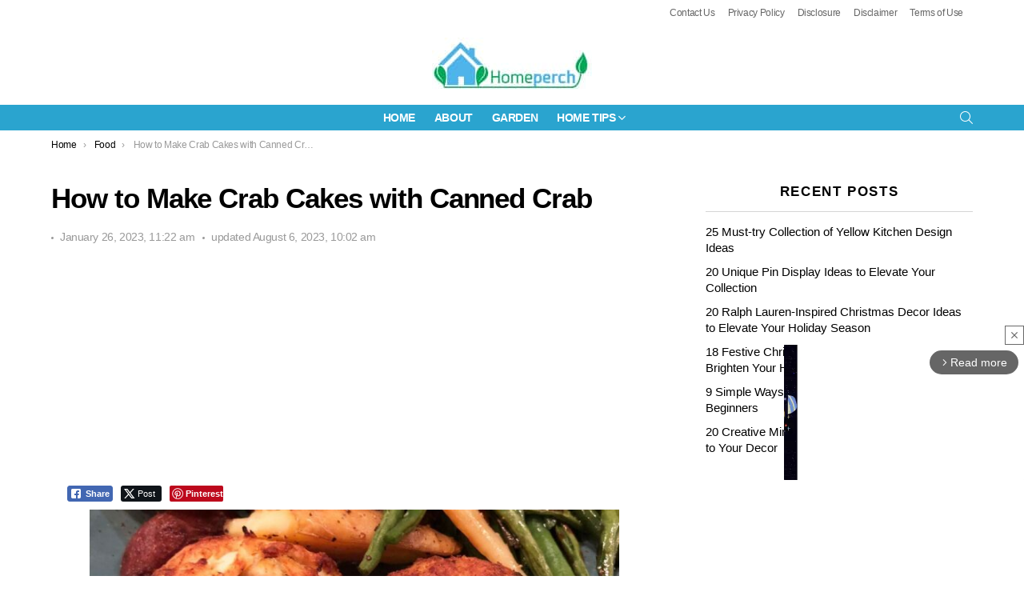

--- FILE ---
content_type: text/html; charset=UTF-8
request_url: https://www.homeperch.com/how-to-make-crab-cakes-with-canned-crab/
body_size: 28674
content:
	<!DOCTYPE html>
<!--[if IE 8]>
<html class="no-js g1-off-outside lt-ie10 lt-ie9" id="ie8" lang="en-US" prefix="og: https://ogp.me/ns#"><![endif]-->
<!--[if IE 9]>
<html class="no-js g1-off-outside lt-ie10" id="ie9" lang="en-US" prefix="og: https://ogp.me/ns#"><![endif]-->
<!--[if !IE]><!-->
<html class="no-js g1-off-outside" lang="en-US" prefix="og: https://ogp.me/ns#"><!--<![endif]-->
<head>
	<meta charset="UTF-8"/>
	<link rel="profile" href="https://gmpg.org/xfn/11" />
	<link rel="pingback" href="https://www.homeperch.com/xmlrpc.php"/>

	
<meta name="viewport" content="initial-scale=1.0, minimum-scale=1.0, height=device-height, width=device-width" />

<!-- Search Engine Optimization by Rank Math - https://rankmath.com/ -->
<title>How to Make Crab Cakes with Canned Crab</title>
<meta name="description" content="Crab cakes are perfect for those who love seafood. They are delicious and easy to make. These savory cakes are made using fresh crab. But unfortunately, fresh"/>
<meta name="robots" content="follow, index"/>
<link rel="canonical" href="https://www.homeperch.com/how-to-make-crab-cakes-with-canned-crab/" />
<meta property="og:locale" content="en_US" />
<meta property="og:type" content="article" />
<meta property="og:title" content="How to Make Crab Cakes with Canned Crab" />
<meta property="og:description" content="Crab cakes are perfect for those who love seafood. They are delicious and easy to make. These savory cakes are made using fresh crab. But unfortunately, fresh" />
<meta property="og:url" content="https://www.homeperch.com/how-to-make-crab-cakes-with-canned-crab/" />
<meta property="og:site_name" content="Homeperch" />
<meta property="article:section" content="Food" />
<meta property="og:updated_time" content="2023-08-06T10:02:05-04:00" />
<meta property="og:image" content="https://www.homeperch.com/wp-content/uploads/2023/01/crab-cakes.jpg" />
<meta property="og:image:secure_url" content="https://www.homeperch.com/wp-content/uploads/2023/01/crab-cakes.jpg" />
<meta property="og:image:width" content="1200" />
<meta property="og:image:height" content="628" />
<meta property="og:image:alt" content="crab cakes" />
<meta property="og:image:type" content="image/jpeg" />
<meta property="article:published_time" content="2023-01-26T11:22:32-05:00" />
<meta property="article:modified_time" content="2023-08-06T10:02:05-04:00" />
<meta name="twitter:card" content="summary_large_image" />
<meta name="twitter:title" content="How to Make Crab Cakes with Canned Crab" />
<meta name="twitter:description" content="Crab cakes are perfect for those who love seafood. They are delicious and easy to make. These savory cakes are made using fresh crab. But unfortunately, fresh" />
<meta name="twitter:image" content="https://www.homeperch.com/wp-content/uploads/2023/01/crab-cakes.jpg" />
<meta name="twitter:label1" content="Written by" />
<meta name="twitter:data1" content="Laurie Graves" />
<meta name="twitter:label2" content="Time to read" />
<meta name="twitter:data2" content="5 minutes" />
<script type="application/ld+json" class="rank-math-schema">{"@context":"https://schema.org","@graph":[{"@type":"Organization","@id":"https://www.homeperch.com/#organization","name":"Homeperch"},{"@type":"WebSite","@id":"https://www.homeperch.com/#website","url":"https://www.homeperch.com","name":"Homeperch","publisher":{"@id":"https://www.homeperch.com/#organization"},"inLanguage":"en-US"},{"@type":"ImageObject","@id":"https://www.homeperch.com/wp-content/uploads/2023/01/crab-cakes.jpg","url":"https://www.homeperch.com/wp-content/uploads/2023/01/crab-cakes.jpg","width":"1200","height":"628","caption":"crab cakes","inLanguage":"en-US"},{"@type":"BreadcrumbList","@id":"https://www.homeperch.com/how-to-make-crab-cakes-with-canned-crab/#breadcrumb","itemListElement":[{"@type":"ListItem","position":"1","item":{"@id":"https://www.homeperch.com","name":"Home"}},{"@type":"ListItem","position":"2","item":{"@id":"https://www.homeperch.com/food/","name":"Food"}},{"@type":"ListItem","position":"3","item":{"@id":"https://www.homeperch.com/how-to-make-crab-cakes-with-canned-crab/","name":"How to Make Crab Cakes with Canned Crab"}}]},{"@type":"WebPage","@id":"https://www.homeperch.com/how-to-make-crab-cakes-with-canned-crab/#webpage","url":"https://www.homeperch.com/how-to-make-crab-cakes-with-canned-crab/","name":"How to Make Crab Cakes with Canned Crab","datePublished":"2023-01-26T11:22:32-05:00","dateModified":"2023-08-06T10:02:05-04:00","isPartOf":{"@id":"https://www.homeperch.com/#website"},"primaryImageOfPage":{"@id":"https://www.homeperch.com/wp-content/uploads/2023/01/crab-cakes.jpg"},"inLanguage":"en-US","breadcrumb":{"@id":"https://www.homeperch.com/how-to-make-crab-cakes-with-canned-crab/#breadcrumb"}},{"@type":"Person","@id":"https://www.homeperch.com/how-to-make-crab-cakes-with-canned-crab/#author","name":"Laurie Graves","image":{"@type":"ImageObject","@id":"https://secure.gravatar.com/avatar/dcae53b7b2854e2d5a49a5389f743d93?s=96&amp;d=mm&amp;r=g","url":"https://secure.gravatar.com/avatar/dcae53b7b2854e2d5a49a5389f743d93?s=96&amp;d=mm&amp;r=g","caption":"Laurie Graves","inLanguage":"en-US"},"worksFor":{"@id":"https://www.homeperch.com/#organization"}},{"@type":"BlogPosting","headline":"How to Make Crab Cakes with Canned Crab","datePublished":"2023-01-26T11:22:32-05:00","dateModified":"2023-08-06T10:02:05-04:00","articleSection":"Food","author":{"@id":"https://www.homeperch.com/how-to-make-crab-cakes-with-canned-crab/#author","name":"Laurie Graves"},"publisher":{"@id":"https://www.homeperch.com/#organization"},"description":"Crab cakes are perfect for those who love seafood. They are delicious and easy to make. These savory cakes are made using fresh crab. But unfortunately, fresh crab can be hard to come by. But that doesn\u2019t mean you can\u2019t make and enjoy crab cakes. You can always choose to use canned crab. If you are wondering how to make crab cakes with canned crab? Read ahead and find out!","name":"How to Make Crab Cakes with Canned Crab","@id":"https://www.homeperch.com/how-to-make-crab-cakes-with-canned-crab/#richSnippet","isPartOf":{"@id":"https://www.homeperch.com/how-to-make-crab-cakes-with-canned-crab/#webpage"},"image":{"@id":"https://www.homeperch.com/wp-content/uploads/2023/01/crab-cakes.jpg"},"inLanguage":"en-US","mainEntityOfPage":{"@id":"https://www.homeperch.com/how-to-make-crab-cakes-with-canned-crab/#webpage"}},{"@type":"Recipe","name":"How to Make Crab Cakes With Canned Crab","author":{"@type":"Person","name":"Laurie Graves"},"description":"Preparation time: 5 minutes; Cooking Time: 10 minutes; Total Time: 15 minutes; Servings: 4","datePublished":"2023-01-26T11:22:32+00:00","image":["https://www.homeperch.com/wp-content/uploads/2023/01/crab-cakes.jpg","https://www.homeperch.com/wp-content/uploads/2023/01/crab-cakes-500x500.jpg","https://www.homeperch.com/wp-content/uploads/2023/01/crab-cakes-500x375.jpg","https://www.homeperch.com/wp-content/uploads/2023/01/crab-cakes-480x270.jpg"],"recipeIngredient":["3 \u00bd  canned crab meat","2  eggs","4  green onions thinly sliced (white, green, and light green parts)","4 tbsp. mayonnaise","2 tsp. Dijon mustard","2 tsp. soy sauce","\u00bc tsp. black pepper","Salt to taste","2/3 cup panko","Canola oil for frying","2 tbsp. Fresh chopped parsley"],"recipeInstructions":[{"@type":"HowToStep","text":"Add crab meat, eggs, mayonnaise, Dijon mustard, soy sauce, pepper, salt, and panko in a medium bowl, and mix well.","name":"Add crab meat, eggs, mayonnaise, Dijon mustard, soy sauce, pepper, salt, and panko in a medium bowl, and mix well.","url":"https://www.homeperch.com/how-to-make-crab-cakes-with-canned-crab/#wprm-recipe-18701-step-0-0"},{"@type":"HowToStep","text":"Pour \u00bc cup of oil into a skillet over medium-high heat. When the oil is hot, add a scoop of meat mixture into the oil and press down using the back of a spatula until patty shape.","name":"Pour \u00bc cup of oil into a skillet over medium-high heat. When the oil is hot, add a scoop of meat mixture into the oil and press down using the back of a spatula until patty shape.","url":"https://www.homeperch.com/how-to-make-crab-cakes-with-canned-crab/#wprm-recipe-18701-step-0-1"},{"@type":"HowToStep","text":"Cook each side for 3 to 4 minutes until crispy and golden brown.","name":"Cook each side for 3 to 4 minutes until crispy and golden brown.","url":"https://www.homeperch.com/how-to-make-crab-cakes-with-canned-crab/#wprm-recipe-18701-step-0-2"},{"@type":"HowToStep","text":"When crab cake patties are ready, transfer them to a plate lined with absorbent paper.","name":"When crab cake patties are ready, transfer them to a plate lined with absorbent paper.","url":"https://www.homeperch.com/how-to-make-crab-cakes-with-canned-crab/#wprm-recipe-18701-step-0-3"},{"@type":"HowToStep","text":"Drizzle with lemon juice and serve with parsley garnishing.","name":"Drizzle with lemon juice and serve with parsley garnishing.","url":"https://www.homeperch.com/how-to-make-crab-cakes-with-canned-crab/#wprm-recipe-18701-step-0-4"}],"@id":"https://www.homeperch.com/how-to-make-crab-cakes-with-canned-crab/#recipe","mainEntityOfPage":"https://www.homeperch.com/how-to-make-crab-cakes-with-canned-crab/#webpage","isPartOf":{"@id":"https://www.homeperch.com/how-to-make-crab-cakes-with-canned-crab/#richSnippet"}}]}</script>
<!-- /Rank Math WordPress SEO plugin -->

<link rel='preconnect' href='https://fonts.gstatic.com' />
<link rel="alternate" type="application/rss+xml" title="Homeperch &raquo; Feed" href="https://www.homeperch.com/feed/" />
<link rel="alternate" type="application/rss+xml" title="Homeperch &raquo; Comments Feed" href="https://www.homeperch.com/comments/feed/" />
<script>(()=>{"use strict";const e=[400,500,600,700,800,900],t=e=>`wprm-min-${e}`,n=e=>`wprm-max-${e}`,s=new Set,o="ResizeObserver"in window,r=o?new ResizeObserver((e=>{for(const t of e)c(t.target)})):null,i=.5/(window.devicePixelRatio||1);function c(s){const o=s.getBoundingClientRect().width||0;for(let r=0;r<e.length;r++){const c=e[r],a=o<=c+i;o>c+i?s.classList.add(t(c)):s.classList.remove(t(c)),a?s.classList.add(n(c)):s.classList.remove(n(c))}}function a(e){s.has(e)||(s.add(e),r&&r.observe(e),c(e))}!function(e=document){e.querySelectorAll(".wprm-recipe").forEach(a)}();if(new MutationObserver((e=>{for(const t of e)for(const e of t.addedNodes)e instanceof Element&&(e.matches?.(".wprm-recipe")&&a(e),e.querySelectorAll?.(".wprm-recipe").forEach(a))})).observe(document.documentElement,{childList:!0,subtree:!0}),!o){let e=0;addEventListener("resize",(()=>{e&&cancelAnimationFrame(e),e=requestAnimationFrame((()=>s.forEach(c)))}),{passive:!0})}})();</script><script type="text/javascript">
/* <![CDATA[ */
window._wpemojiSettings = {"baseUrl":"https:\/\/s.w.org\/images\/core\/emoji\/15.0.3\/72x72\/","ext":".png","svgUrl":"https:\/\/s.w.org\/images\/core\/emoji\/15.0.3\/svg\/","svgExt":".svg","source":{"concatemoji":"https:\/\/www.homeperch.com\/wp-includes\/js\/wp-emoji-release.min.js?ver=6.5.7"}};
/*! This file is auto-generated */
!function(i,n){var o,s,e;function c(e){try{var t={supportTests:e,timestamp:(new Date).valueOf()};sessionStorage.setItem(o,JSON.stringify(t))}catch(e){}}function p(e,t,n){e.clearRect(0,0,e.canvas.width,e.canvas.height),e.fillText(t,0,0);var t=new Uint32Array(e.getImageData(0,0,e.canvas.width,e.canvas.height).data),r=(e.clearRect(0,0,e.canvas.width,e.canvas.height),e.fillText(n,0,0),new Uint32Array(e.getImageData(0,0,e.canvas.width,e.canvas.height).data));return t.every(function(e,t){return e===r[t]})}function u(e,t,n){switch(t){case"flag":return n(e,"\ud83c\udff3\ufe0f\u200d\u26a7\ufe0f","\ud83c\udff3\ufe0f\u200b\u26a7\ufe0f")?!1:!n(e,"\ud83c\uddfa\ud83c\uddf3","\ud83c\uddfa\u200b\ud83c\uddf3")&&!n(e,"\ud83c\udff4\udb40\udc67\udb40\udc62\udb40\udc65\udb40\udc6e\udb40\udc67\udb40\udc7f","\ud83c\udff4\u200b\udb40\udc67\u200b\udb40\udc62\u200b\udb40\udc65\u200b\udb40\udc6e\u200b\udb40\udc67\u200b\udb40\udc7f");case"emoji":return!n(e,"\ud83d\udc26\u200d\u2b1b","\ud83d\udc26\u200b\u2b1b")}return!1}function f(e,t,n){var r="undefined"!=typeof WorkerGlobalScope&&self instanceof WorkerGlobalScope?new OffscreenCanvas(300,150):i.createElement("canvas"),a=r.getContext("2d",{willReadFrequently:!0}),o=(a.textBaseline="top",a.font="600 32px Arial",{});return e.forEach(function(e){o[e]=t(a,e,n)}),o}function t(e){var t=i.createElement("script");t.src=e,t.defer=!0,i.head.appendChild(t)}"undefined"!=typeof Promise&&(o="wpEmojiSettingsSupports",s=["flag","emoji"],n.supports={everything:!0,everythingExceptFlag:!0},e=new Promise(function(e){i.addEventListener("DOMContentLoaded",e,{once:!0})}),new Promise(function(t){var n=function(){try{var e=JSON.parse(sessionStorage.getItem(o));if("object"==typeof e&&"number"==typeof e.timestamp&&(new Date).valueOf()<e.timestamp+604800&&"object"==typeof e.supportTests)return e.supportTests}catch(e){}return null}();if(!n){if("undefined"!=typeof Worker&&"undefined"!=typeof OffscreenCanvas&&"undefined"!=typeof URL&&URL.createObjectURL&&"undefined"!=typeof Blob)try{var e="postMessage("+f.toString()+"("+[JSON.stringify(s),u.toString(),p.toString()].join(",")+"));",r=new Blob([e],{type:"text/javascript"}),a=new Worker(URL.createObjectURL(r),{name:"wpTestEmojiSupports"});return void(a.onmessage=function(e){c(n=e.data),a.terminate(),t(n)})}catch(e){}c(n=f(s,u,p))}t(n)}).then(function(e){for(var t in e)n.supports[t]=e[t],n.supports.everything=n.supports.everything&&n.supports[t],"flag"!==t&&(n.supports.everythingExceptFlag=n.supports.everythingExceptFlag&&n.supports[t]);n.supports.everythingExceptFlag=n.supports.everythingExceptFlag&&!n.supports.flag,n.DOMReady=!1,n.readyCallback=function(){n.DOMReady=!0}}).then(function(){return e}).then(function(){var e;n.supports.everything||(n.readyCallback(),(e=n.source||{}).concatemoji?t(e.concatemoji):e.wpemoji&&e.twemoji&&(t(e.twemoji),t(e.wpemoji)))}))}((window,document),window._wpemojiSettings);
/* ]]> */
</script>
<style id='wp-emoji-styles-inline-css' type='text/css'>

	img.wp-smiley, img.emoji {
		display: inline !important;
		border: none !important;
		box-shadow: none !important;
		height: 1em !important;
		width: 1em !important;
		margin: 0 0.07em !important;
		vertical-align: -0.1em !important;
		background: none !important;
		padding: 0 !important;
	}
</style>
<style id='rank-math-toc-block-style-inline-css' type='text/css'>
.wp-block-rank-math-toc-block nav ol{counter-reset:item}.wp-block-rank-math-toc-block nav ol li{display:block}.wp-block-rank-math-toc-block nav ol li:before{content:counters(item, ".") ". ";counter-increment:item}

</style>
<style id='rank-math-rich-snippet-style-inline-css' type='text/css'>
/*!
* Plugin:  Rank Math
* URL: https://rankmath.com/wordpress/plugin/seo-suite/
* Name:  rank-math-review-snippet.css
*/@-webkit-keyframes spin{0%{-webkit-transform:rotate(0deg)}100%{-webkit-transform:rotate(-360deg)}}@keyframes spin{0%{-webkit-transform:rotate(0deg)}100%{-webkit-transform:rotate(-360deg)}}@keyframes bounce{from{-webkit-transform:translateY(0px);transform:translateY(0px)}to{-webkit-transform:translateY(-5px);transform:translateY(-5px)}}@-webkit-keyframes bounce{from{-webkit-transform:translateY(0px);transform:translateY(0px)}to{-webkit-transform:translateY(-5px);transform:translateY(-5px)}}@-webkit-keyframes loading{0%{background-size:20% 50% ,20% 50% ,20% 50%}20%{background-size:20% 20% ,20% 50% ,20% 50%}40%{background-size:20% 100%,20% 20% ,20% 50%}60%{background-size:20% 50% ,20% 100%,20% 20%}80%{background-size:20% 50% ,20% 50% ,20% 100%}100%{background-size:20% 50% ,20% 50% ,20% 50%}}@keyframes loading{0%{background-size:20% 50% ,20% 50% ,20% 50%}20%{background-size:20% 20% ,20% 50% ,20% 50%}40%{background-size:20% 100%,20% 20% ,20% 50%}60%{background-size:20% 50% ,20% 100%,20% 20%}80%{background-size:20% 50% ,20% 50% ,20% 100%}100%{background-size:20% 50% ,20% 50% ,20% 50%}}:root{--rankmath-wp-adminbar-height: 0}#rank-math-rich-snippet-wrapper{overflow:hidden}#rank-math-rich-snippet-wrapper h5.rank-math-title{display:block;font-size:18px;line-height:1.4}#rank-math-rich-snippet-wrapper .rank-math-review-image{float:right;max-width:40%;margin-left:15px}#rank-math-rich-snippet-wrapper .rank-math-review-data{margin-bottom:15px}#rank-math-rich-snippet-wrapper .rank-math-total-wrapper{width:100%;padding:0 0 20px 0;float:left;clear:both;position:relative;-webkit-box-sizing:border-box;box-sizing:border-box}#rank-math-rich-snippet-wrapper .rank-math-total-wrapper .rank-math-total{border:0;display:block;margin:0;width:auto;float:left;text-align:left;padding:0;font-size:24px;line-height:1;font-weight:700;-webkit-box-sizing:border-box;box-sizing:border-box;overflow:hidden}#rank-math-rich-snippet-wrapper .rank-math-total-wrapper .rank-math-review-star{float:left;margin-left:15px;margin-top:5px;position:relative;z-index:99;line-height:1}#rank-math-rich-snippet-wrapper .rank-math-total-wrapper .rank-math-review-star .rank-math-review-result-wrapper{display:inline-block;white-space:nowrap;position:relative;color:#e7e7e7}#rank-math-rich-snippet-wrapper .rank-math-total-wrapper .rank-math-review-star .rank-math-review-result-wrapper .rank-math-review-result{position:absolute;top:0;left:0;overflow:hidden;white-space:nowrap;color:#ffbe01}#rank-math-rich-snippet-wrapper .rank-math-total-wrapper .rank-math-review-star .rank-math-review-result-wrapper i{font-size:18px;-webkit-text-stroke-width:1px;font-style:normal;padding:0 2px;line-height:inherit}#rank-math-rich-snippet-wrapper .rank-math-total-wrapper .rank-math-review-star .rank-math-review-result-wrapper i:before{content:"\2605"}body.rtl #rank-math-rich-snippet-wrapper .rank-math-review-image{float:left;margin-left:0;margin-right:15px}body.rtl #rank-math-rich-snippet-wrapper .rank-math-total-wrapper .rank-math-total{float:right}body.rtl #rank-math-rich-snippet-wrapper .rank-math-total-wrapper .rank-math-review-star{float:right;margin-left:0;margin-right:15px}body.rtl #rank-math-rich-snippet-wrapper .rank-math-total-wrapper .rank-math-review-star .rank-math-review-result{left:auto;right:0}@media screen and (max-width: 480px){#rank-math-rich-snippet-wrapper .rank-math-review-image{display:block;max-width:100%;width:100%;text-align:center;margin-right:0}#rank-math-rich-snippet-wrapper .rank-math-review-data{clear:both}}.clear{clear:both}

</style>
<link rel='stylesheet' id='wprm-public-css' href='https://www.homeperch.com/wp-content/plugins/wp-recipe-maker/dist/public-modern.css?ver=10.2.4' type='text/css' media='all' />
<style id='classic-theme-styles-inline-css' type='text/css'>
/*! This file is auto-generated */
.wp-block-button__link{color:#fff;background-color:#32373c;border-radius:9999px;box-shadow:none;text-decoration:none;padding:calc(.667em + 2px) calc(1.333em + 2px);font-size:1.125em}.wp-block-file__button{background:#32373c;color:#fff;text-decoration:none}
</style>
<style id='global-styles-inline-css' type='text/css'>
body{--wp--preset--color--black: #000000;--wp--preset--color--cyan-bluish-gray: #abb8c3;--wp--preset--color--white: #ffffff;--wp--preset--color--pale-pink: #f78da7;--wp--preset--color--vivid-red: #cf2e2e;--wp--preset--color--luminous-vivid-orange: #ff6900;--wp--preset--color--luminous-vivid-amber: #fcb900;--wp--preset--color--light-green-cyan: #7bdcb5;--wp--preset--color--vivid-green-cyan: #00d084;--wp--preset--color--pale-cyan-blue: #8ed1fc;--wp--preset--color--vivid-cyan-blue: #0693e3;--wp--preset--color--vivid-purple: #9b51e0;--wp--preset--gradient--vivid-cyan-blue-to-vivid-purple: linear-gradient(135deg,rgba(6,147,227,1) 0%,rgb(155,81,224) 100%);--wp--preset--gradient--light-green-cyan-to-vivid-green-cyan: linear-gradient(135deg,rgb(122,220,180) 0%,rgb(0,208,130) 100%);--wp--preset--gradient--luminous-vivid-amber-to-luminous-vivid-orange: linear-gradient(135deg,rgba(252,185,0,1) 0%,rgba(255,105,0,1) 100%);--wp--preset--gradient--luminous-vivid-orange-to-vivid-red: linear-gradient(135deg,rgba(255,105,0,1) 0%,rgb(207,46,46) 100%);--wp--preset--gradient--very-light-gray-to-cyan-bluish-gray: linear-gradient(135deg,rgb(238,238,238) 0%,rgb(169,184,195) 100%);--wp--preset--gradient--cool-to-warm-spectrum: linear-gradient(135deg,rgb(74,234,220) 0%,rgb(151,120,209) 20%,rgb(207,42,186) 40%,rgb(238,44,130) 60%,rgb(251,105,98) 80%,rgb(254,248,76) 100%);--wp--preset--gradient--blush-light-purple: linear-gradient(135deg,rgb(255,206,236) 0%,rgb(152,150,240) 100%);--wp--preset--gradient--blush-bordeaux: linear-gradient(135deg,rgb(254,205,165) 0%,rgb(254,45,45) 50%,rgb(107,0,62) 100%);--wp--preset--gradient--luminous-dusk: linear-gradient(135deg,rgb(255,203,112) 0%,rgb(199,81,192) 50%,rgb(65,88,208) 100%);--wp--preset--gradient--pale-ocean: linear-gradient(135deg,rgb(255,245,203) 0%,rgb(182,227,212) 50%,rgb(51,167,181) 100%);--wp--preset--gradient--electric-grass: linear-gradient(135deg,rgb(202,248,128) 0%,rgb(113,206,126) 100%);--wp--preset--gradient--midnight: linear-gradient(135deg,rgb(2,3,129) 0%,rgb(40,116,252) 100%);--wp--preset--font-size--small: 13px;--wp--preset--font-size--medium: 20px;--wp--preset--font-size--large: 36px;--wp--preset--font-size--x-large: 42px;--wp--preset--spacing--20: 0.44rem;--wp--preset--spacing--30: 0.67rem;--wp--preset--spacing--40: 1rem;--wp--preset--spacing--50: 1.5rem;--wp--preset--spacing--60: 2.25rem;--wp--preset--spacing--70: 3.38rem;--wp--preset--spacing--80: 5.06rem;--wp--preset--shadow--natural: 6px 6px 9px rgba(0, 0, 0, 0.2);--wp--preset--shadow--deep: 12px 12px 50px rgba(0, 0, 0, 0.4);--wp--preset--shadow--sharp: 6px 6px 0px rgba(0, 0, 0, 0.2);--wp--preset--shadow--outlined: 6px 6px 0px -3px rgba(255, 255, 255, 1), 6px 6px rgba(0, 0, 0, 1);--wp--preset--shadow--crisp: 6px 6px 0px rgba(0, 0, 0, 1);}:where(.is-layout-flex){gap: 0.5em;}:where(.is-layout-grid){gap: 0.5em;}body .is-layout-flex{display: flex;}body .is-layout-flex{flex-wrap: wrap;align-items: center;}body .is-layout-flex > *{margin: 0;}body .is-layout-grid{display: grid;}body .is-layout-grid > *{margin: 0;}:where(.wp-block-columns.is-layout-flex){gap: 2em;}:where(.wp-block-columns.is-layout-grid){gap: 2em;}:where(.wp-block-post-template.is-layout-flex){gap: 1.25em;}:where(.wp-block-post-template.is-layout-grid){gap: 1.25em;}.has-black-color{color: var(--wp--preset--color--black) !important;}.has-cyan-bluish-gray-color{color: var(--wp--preset--color--cyan-bluish-gray) !important;}.has-white-color{color: var(--wp--preset--color--white) !important;}.has-pale-pink-color{color: var(--wp--preset--color--pale-pink) !important;}.has-vivid-red-color{color: var(--wp--preset--color--vivid-red) !important;}.has-luminous-vivid-orange-color{color: var(--wp--preset--color--luminous-vivid-orange) !important;}.has-luminous-vivid-amber-color{color: var(--wp--preset--color--luminous-vivid-amber) !important;}.has-light-green-cyan-color{color: var(--wp--preset--color--light-green-cyan) !important;}.has-vivid-green-cyan-color{color: var(--wp--preset--color--vivid-green-cyan) !important;}.has-pale-cyan-blue-color{color: var(--wp--preset--color--pale-cyan-blue) !important;}.has-vivid-cyan-blue-color{color: var(--wp--preset--color--vivid-cyan-blue) !important;}.has-vivid-purple-color{color: var(--wp--preset--color--vivid-purple) !important;}.has-black-background-color{background-color: var(--wp--preset--color--black) !important;}.has-cyan-bluish-gray-background-color{background-color: var(--wp--preset--color--cyan-bluish-gray) !important;}.has-white-background-color{background-color: var(--wp--preset--color--white) !important;}.has-pale-pink-background-color{background-color: var(--wp--preset--color--pale-pink) !important;}.has-vivid-red-background-color{background-color: var(--wp--preset--color--vivid-red) !important;}.has-luminous-vivid-orange-background-color{background-color: var(--wp--preset--color--luminous-vivid-orange) !important;}.has-luminous-vivid-amber-background-color{background-color: var(--wp--preset--color--luminous-vivid-amber) !important;}.has-light-green-cyan-background-color{background-color: var(--wp--preset--color--light-green-cyan) !important;}.has-vivid-green-cyan-background-color{background-color: var(--wp--preset--color--vivid-green-cyan) !important;}.has-pale-cyan-blue-background-color{background-color: var(--wp--preset--color--pale-cyan-blue) !important;}.has-vivid-cyan-blue-background-color{background-color: var(--wp--preset--color--vivid-cyan-blue) !important;}.has-vivid-purple-background-color{background-color: var(--wp--preset--color--vivid-purple) !important;}.has-black-border-color{border-color: var(--wp--preset--color--black) !important;}.has-cyan-bluish-gray-border-color{border-color: var(--wp--preset--color--cyan-bluish-gray) !important;}.has-white-border-color{border-color: var(--wp--preset--color--white) !important;}.has-pale-pink-border-color{border-color: var(--wp--preset--color--pale-pink) !important;}.has-vivid-red-border-color{border-color: var(--wp--preset--color--vivid-red) !important;}.has-luminous-vivid-orange-border-color{border-color: var(--wp--preset--color--luminous-vivid-orange) !important;}.has-luminous-vivid-amber-border-color{border-color: var(--wp--preset--color--luminous-vivid-amber) !important;}.has-light-green-cyan-border-color{border-color: var(--wp--preset--color--light-green-cyan) !important;}.has-vivid-green-cyan-border-color{border-color: var(--wp--preset--color--vivid-green-cyan) !important;}.has-pale-cyan-blue-border-color{border-color: var(--wp--preset--color--pale-cyan-blue) !important;}.has-vivid-cyan-blue-border-color{border-color: var(--wp--preset--color--vivid-cyan-blue) !important;}.has-vivid-purple-border-color{border-color: var(--wp--preset--color--vivid-purple) !important;}.has-vivid-cyan-blue-to-vivid-purple-gradient-background{background: var(--wp--preset--gradient--vivid-cyan-blue-to-vivid-purple) !important;}.has-light-green-cyan-to-vivid-green-cyan-gradient-background{background: var(--wp--preset--gradient--light-green-cyan-to-vivid-green-cyan) !important;}.has-luminous-vivid-amber-to-luminous-vivid-orange-gradient-background{background: var(--wp--preset--gradient--luminous-vivid-amber-to-luminous-vivid-orange) !important;}.has-luminous-vivid-orange-to-vivid-red-gradient-background{background: var(--wp--preset--gradient--luminous-vivid-orange-to-vivid-red) !important;}.has-very-light-gray-to-cyan-bluish-gray-gradient-background{background: var(--wp--preset--gradient--very-light-gray-to-cyan-bluish-gray) !important;}.has-cool-to-warm-spectrum-gradient-background{background: var(--wp--preset--gradient--cool-to-warm-spectrum) !important;}.has-blush-light-purple-gradient-background{background: var(--wp--preset--gradient--blush-light-purple) !important;}.has-blush-bordeaux-gradient-background{background: var(--wp--preset--gradient--blush-bordeaux) !important;}.has-luminous-dusk-gradient-background{background: var(--wp--preset--gradient--luminous-dusk) !important;}.has-pale-ocean-gradient-background{background: var(--wp--preset--gradient--pale-ocean) !important;}.has-electric-grass-gradient-background{background: var(--wp--preset--gradient--electric-grass) !important;}.has-midnight-gradient-background{background: var(--wp--preset--gradient--midnight) !important;}.has-small-font-size{font-size: var(--wp--preset--font-size--small) !important;}.has-medium-font-size{font-size: var(--wp--preset--font-size--medium) !important;}.has-large-font-size{font-size: var(--wp--preset--font-size--large) !important;}.has-x-large-font-size{font-size: var(--wp--preset--font-size--x-large) !important;}
.wp-block-navigation a:where(:not(.wp-element-button)){color: inherit;}
:where(.wp-block-post-template.is-layout-flex){gap: 1.25em;}:where(.wp-block-post-template.is-layout-grid){gap: 1.25em;}
:where(.wp-block-columns.is-layout-flex){gap: 2em;}:where(.wp-block-columns.is-layout-grid){gap: 2em;}
.wp-block-pullquote{font-size: 1.5em;line-height: 1.6;}
</style>
<link rel='stylesheet' id='dashicons-css' href='https://www.homeperch.com/wp-includes/css/dashicons.min.css?ver=6.5.7' type='text/css' media='all' />
<link rel='stylesheet' id='admin-bar-css' href='https://www.homeperch.com/wp-includes/css/admin-bar.min.css?ver=6.5.7' type='text/css' media='all' />
<style id='admin-bar-inline-css' type='text/css'>

    /* Hide CanvasJS credits for P404 charts specifically */
    #p404RedirectChart .canvasjs-chart-credit {
        display: none !important;
    }
    
    #p404RedirectChart canvas {
        border-radius: 6px;
    }

    .p404-redirect-adminbar-weekly-title {
        font-weight: bold;
        font-size: 14px;
        color: #fff;
        margin-bottom: 6px;
    }

    #wpadminbar #wp-admin-bar-p404_free_top_button .ab-icon:before {
        content: "\f103";
        color: #dc3545;
        top: 3px;
    }
    
    #wp-admin-bar-p404_free_top_button .ab-item {
        min-width: 80px !important;
        padding: 0px !important;
    }
    
    /* Ensure proper positioning and z-index for P404 dropdown */
    .p404-redirect-adminbar-dropdown-wrap { 
        min-width: 0; 
        padding: 0;
        position: static !important;
    }
    
    #wpadminbar #wp-admin-bar-p404_free_top_button_dropdown {
        position: static !important;
    }
    
    #wpadminbar #wp-admin-bar-p404_free_top_button_dropdown .ab-item {
        padding: 0 !important;
        margin: 0 !important;
    }
    
    .p404-redirect-dropdown-container {
        min-width: 340px;
        padding: 18px 18px 12px 18px;
        background: #23282d !important;
        color: #fff;
        border-radius: 12px;
        box-shadow: 0 8px 32px rgba(0,0,0,0.25);
        margin-top: 10px;
        position: relative !important;
        z-index: 999999 !important;
        display: block !important;
        border: 1px solid #444;
    }
    
    /* Ensure P404 dropdown appears on hover */
    #wpadminbar #wp-admin-bar-p404_free_top_button .p404-redirect-dropdown-container { 
        display: none !important;
    }
    
    #wpadminbar #wp-admin-bar-p404_free_top_button:hover .p404-redirect-dropdown-container { 
        display: block !important;
    }
    
    #wpadminbar #wp-admin-bar-p404_free_top_button:hover #wp-admin-bar-p404_free_top_button_dropdown .p404-redirect-dropdown-container {
        display: block !important;
    }
    
    .p404-redirect-card {
        background: #2c3338;
        border-radius: 8px;
        padding: 18px 18px 12px 18px;
        box-shadow: 0 2px 8px rgba(0,0,0,0.07);
        display: flex;
        flex-direction: column;
        align-items: flex-start;
        border: 1px solid #444;
    }
    
    .p404-redirect-btn {
        display: inline-block;
        background: #dc3545;
        color: #fff !important;
        font-weight: bold;
        padding: 5px 22px;
        border-radius: 8px;
        text-decoration: none;
        font-size: 17px;
        transition: background 0.2s, box-shadow 0.2s;
        margin-top: 8px;
        box-shadow: 0 2px 8px rgba(220,53,69,0.15);
        text-align: center;
        line-height: 1.6;
    }
    
    .p404-redirect-btn:hover {
        background: #c82333;
        color: #fff !important;
        box-shadow: 0 4px 16px rgba(220,53,69,0.25);
    }
    
    /* Prevent conflicts with other admin bar dropdowns */
    #wpadminbar .ab-top-menu > li:hover > .ab-item,
    #wpadminbar .ab-top-menu > li.hover > .ab-item {
        z-index: auto;
    }
    
    #wpadminbar #wp-admin-bar-p404_free_top_button:hover > .ab-item {
        z-index: 999998 !important;
    }
    
</style>
<link rel='stylesheet' id='ssb-front-css-css' href='https://www.homeperch.com/wp-content/plugins/simple-social-buttons/assets/css/front.css?ver=6.2.0' type='text/css' media='all' />
<link rel='stylesheet' id='ez-toc-css' href='https://www.homeperch.com/wp-content/plugins/easy-table-of-contents/assets/css/screen.min.css?ver=2.0.71' type='text/css' media='all' />
<style id='ez-toc-inline-css' type='text/css'>
div#ez-toc-container .ez-toc-title {font-size: 120%;}div#ez-toc-container .ez-toc-title {font-weight: 500;}div#ez-toc-container ul li {font-size: 95%;}div#ez-toc-container ul li {font-weight: 500;}div#ez-toc-container nav ul ul li {font-size: 90%;}div#ez-toc-container {width: 75%;}
</style>
<link rel='stylesheet' id='g1-main-css' href='https://www.homeperch.com/wp-content/themes/bimber/css/9.2.5/styles/original-2018/all-light.min.css?ver=9.2.5' type='text/css' media='all' />
<link rel='stylesheet' id='bimber-single-css' href='https://www.homeperch.com/wp-content/themes/bimber/css/9.2.5/styles/original-2018/single-light.min.css?ver=9.2.5' type='text/css' media='all' />
<link rel='stylesheet' id='bimber-comments-css' href='https://www.homeperch.com/wp-content/themes/bimber/css/9.2.5/styles/original-2018/comments-light.min.css?ver=9.2.5' type='text/css' media='all' />
<link rel='stylesheet' id='bimber-dynamic-style-css' href='https://www.homeperch.com/wp-content/uploads/dynamic-style-1755332900.css' type='text/css' media='all' />
<link rel='stylesheet' id='bimber-mashshare-css' href='https://www.homeperch.com/wp-content/themes/bimber/css/9.2.5/styles/original-2018/mashshare-light.min.css?ver=9.2.5' type='text/css' media='all' />
<script type="text/javascript" src="https://www.homeperch.com/wp-includes/js/jquery/jquery.min.js?ver=3.7.1" id="jquery-core-js"></script>
<script type="text/javascript" src="https://www.homeperch.com/wp-includes/js/jquery/jquery-migrate.min.js?ver=3.4.1" id="jquery-migrate-js"></script>
<script type="text/javascript" src="https://www.homeperch.com/wp-content/themes/bimber/js/modernizr/modernizr-custom.min.js?ver=3.3.0" id="modernizr-js"></script>
<link rel="https://api.w.org/" href="https://www.homeperch.com/wp-json/" /><link rel="alternate" type="application/json" href="https://www.homeperch.com/wp-json/wp/v2/posts/18685" /><link rel="EditURI" type="application/rsd+xml" title="RSD" href="https://www.homeperch.com/xmlrpc.php?rsd" />
<link rel='shortlink' href='https://www.homeperch.com/?p=18685' />
<link rel="alternate" type="application/json+oembed" href="https://www.homeperch.com/wp-json/oembed/1.0/embed?url=https%3A%2F%2Fwww.homeperch.com%2Fhow-to-make-crab-cakes-with-canned-crab%2F" />
<link rel="alternate" type="text/xml+oembed" href="https://www.homeperch.com/wp-json/oembed/1.0/embed?url=https%3A%2F%2Fwww.homeperch.com%2Fhow-to-make-crab-cakes-with-canned-crab%2F&#038;format=xml" />
<meta name="p:domain_verify" content="45fe2d7b8f50822ce31619edbccb9efb"/>
<!-- Google tag (gtag.js) -->
<script async src="https://www.googletagmanager.com/gtag/js?id=G-HEBEP693P4"></script>
<script>
  window.dataLayer = window.dataLayer || [];
  function gtag(){dataLayer.push(arguments);}
  gtag('js', new Date());

  gtag('config', 'G-HEBEP693P4');
</script>
<!-- Meta Pixel Code -->
<script>
!function(f,b,e,v,n,t,s)
{if(f.fbq)return;n=f.fbq=function(){n.callMethod?
n.callMethod.apply(n,arguments):n.queue.push(arguments)};
if(!f._fbq)f._fbq=n;n.push=n;n.loaded=!0;n.version='2.0';
n.queue=[];t=b.createElement(e);t.async=!0;
t.src=v;s=b.getElementsByTagName(e)[0];
s.parentNode.insertBefore(t,s)}(window, document,'script',
'https://connect.facebook.net/en_US/fbevents.js');
fbq('init', '828854255724667');
fbq('track', 'PageView');
</script>
<noscript><img height="1" width="1" style="display:none"
src="https://www.facebook.com/tr?id=828854255724667&ev=PageView&noscript=1"
/></noscript>
<!-- End Meta Pixel Code -->

<script async src="https://pagead2.googlesyndication.com/pagead/js/adsbygoogle.js?client=ca-pub-4402329642115120"
     crossorigin="anonymous"></script>

<!-- unibots head tag -->
<script async src="https://cdn.unibotscdn.com/player/mvp/player.js"></script>
<!-- End unibots head tag -->
 <style media="screen">

		.simplesocialbuttons.simplesocialbuttons_inline .ssb-fb-like, .simplesocialbuttons.simplesocialbuttons_inline amp-facebook-like {
	  margin: ;
	}
		 /*inline margin*/
	
	
	
	
	
	
			 .simplesocialbuttons.simplesocialbuttons_inline.simplesocial-simple-icons button{
		 margin: ;
	 }

			 /*margin-digbar*/

	
	
	
	
	
	
	
</style>

<!-- Open Graph Meta Tags generated by Simple Social Buttons 6.2.0 -->
<meta property="og:title" content="How to Make Crab Cakes with Canned Crab - Homeperch" />
<meta property="og:type" content="article" />
<meta property="og:description" content="Crab cakes are perfect for those who love seafood. They are delicious and easy to make. These savory cakes are made using fresh crab. But unfortunately, fresh crab can be hard to come by. But that doesn&rsquo;t mean you can&rsquo;t make and enjoy crab cakes. You can always choose to use canned crab. If you are wondering how to make&hellip;" />
<meta property="og:url" content="https://www.homeperch.com/how-to-make-crab-cakes-with-canned-crab/" />
<meta property="og:site_name" content="Homeperch" />
<meta property="og:image" content="https://www.homeperch.com/wp-content/uploads/2023/01/crab-cakes.jpg" />
<meta name="twitter:card" content="summary_large_image" />
<meta name="twitter:description" content="Crab cakes are perfect for those who love seafood. They are delicious and easy to make. These savory cakes are made using fresh crab. But unfortunately, fresh crab can be hard to come by. But that doesn&rsquo;t mean you can&rsquo;t make and enjoy crab cakes. You can always choose to use canned crab. If you are wondering how to make&hellip;" />
<meta name="twitter:title" content="How to Make Crab Cakes with Canned Crab - Homeperch" />
<meta property="twitter:image" content="https://www.homeperch.com/wp-content/uploads/2023/01/crab-cakes.jpg" />
<style type="text/css"> .tippy-box[data-theme~="wprm"] { background-color: #333333; color: #FFFFFF; } .tippy-box[data-theme~="wprm"][data-placement^="top"] > .tippy-arrow::before { border-top-color: #333333; } .tippy-box[data-theme~="wprm"][data-placement^="bottom"] > .tippy-arrow::before { border-bottom-color: #333333; } .tippy-box[data-theme~="wprm"][data-placement^="left"] > .tippy-arrow::before { border-left-color: #333333; } .tippy-box[data-theme~="wprm"][data-placement^="right"] > .tippy-arrow::before { border-right-color: #333333; } .tippy-box[data-theme~="wprm"] a { color: #FFFFFF; } .wprm-comment-rating svg { width: 18px !important; height: 18px !important; } img.wprm-comment-rating { width: 90px !important; height: 18px !important; } body { --comment-rating-star-color: #343434; } body { --wprm-popup-font-size: 16px; } body { --wprm-popup-background: #ffffff; } body { --wprm-popup-title: #000000; } body { --wprm-popup-content: #444444; } body { --wprm-popup-button-background: #444444; } body { --wprm-popup-button-text: #ffffff; } body { --wprm-popup-accent: #747B2D; }</style><style type="text/css">.wprm-glossary-term {color: #5A822B;text-decoration: underline;cursor: help;}</style>	<style>
	@font-face {
		font-family: "bimber";
							src:url("https://www.homeperch.com/wp-content/themes/bimber/css/9.2.5/bimber/fonts/bimber.eot");
			src:url("https://www.homeperch.com/wp-content/themes/bimber/css/9.2.5/bimber/fonts/bimber.eot?#iefix") format("embedded-opentype"),
			url("https://www.homeperch.com/wp-content/themes/bimber/css/9.2.5/bimber/fonts/bimber.woff") format("woff"),
			url("https://www.homeperch.com/wp-content/themes/bimber/css/9.2.5/bimber/fonts/bimber.ttf") format("truetype"),
			url("https://www.homeperch.com/wp-content/themes/bimber/css/9.2.5/bimber/fonts/bimber.svg#bimber") format("svg");
				font-weight: normal;
		font-style: normal;
		font-display: block;
	}
	</style>
	
<link rel="icon" href="https://www.homeperch.com/wp-content/uploads/2021/09/HP-150x150.jpg" sizes="32x32" />
<link rel="icon" href="https://www.homeperch.com/wp-content/uploads/2021/09/HP-300x300.jpg" sizes="192x192" />
<link rel="apple-touch-icon" href="https://www.homeperch.com/wp-content/uploads/2021/09/HP-300x300.jpg" />
<meta name="msapplication-TileImage" content="https://www.homeperch.com/wp-content/uploads/2021/09/HP-300x300.jpg" />
	<script>if("undefined"!=typeof localStorage){var nsfwItemId=document.getElementsByName("g1:nsfw-item-id");nsfwItemId=nsfwItemId.length>0?nsfwItemId[0].getAttribute("content"):"g1_nsfw_off",window.g1SwitchNSFW=function(e){e?(localStorage.setItem(nsfwItemId,1),document.documentElement.classList.add("g1-nsfw-off")):(localStorage.removeItem(nsfwItemId),document.documentElement.classList.remove("g1-nsfw-off"))};try{var nsfwmode=localStorage.getItem(nsfwItemId);window.g1SwitchNSFW(nsfwmode)}catch(e){}}</script>
			<style type="text/css" id="wp-custom-css">
			.page-subtitle {
opacity: 1;
}

/* WP Curve #164696  - AA - Start*/
ul.toc_list {
-webkit-column-count: 2;
    -moz-column-count: 2;
    column-count: 2;
}
/* WP Curve - AA - End*/
   
/* Remove home breadcrumbs */
.home #breadcrumbs {
  display: none;
}

.pbs__player {
margin-bottom: 100px !important;
}

/* Content width for Adthrive */
@media only screen and (min-width: 1190px) {
.single-post .g1-content-narrow>aside, .single-post .g1-content-narrow>div, .single-post .g1-content-narrow>form, .single-post .g1-content-narrow>h1, .single-post .g1-content-narrow>h2, .single-post .g1-content-narrow>h3, .g1-content-narrow>h4, .single-post .g1-content-narrow>ol, .single-post .g1-content-narrow>p, .single-post .g1-content-narrow>ul {
		max-width: 728px;
	}
}		</style>
		</head>

<body class="post-template-default single single-post postid-18685 single-format-standard wp-embed-responsive g1-layout-stretched g1-hoverable g1-has-mobile-logo g1-sidebar-normal" itemscope="" itemtype="http://schema.org/WebPage" >

<div class="g1-body-inner">

	<div id="page">
		

		

					<div class="g1-row g1-row-layout-page g1-hb-row g1-hb-row-normal g1-hb-row-a g1-hb-row-1 g1-hb-boxed g1-hb-sticky-off g1-hb-shadow-off">
			<div class="g1-row-inner">
				<div class="g1-column g1-dropable">
											<div class="g1-bin-1 g1-bin-grow-off">
							<div class="g1-bin g1-bin-align-left">
															</div>
						</div>
											<div class="g1-bin-2 g1-bin-grow-off">
							<div class="g1-bin g1-bin-align-center">
															</div>
						</div>
											<div class="g1-bin-3 g1-bin-grow-off">
							<div class="g1-bin g1-bin-align-left">
																	<!-- BEGIN .g1-secondary-nav -->
<nav id="g1-secondary-nav" class="g1-secondary-nav"><ul id="g1-secondary-nav-menu" class="g1-secondary-nav-menu g1-menu-h"><li id="menu-item-11600" class="menu-item menu-item-type-post_type menu-item-object-page menu-item-g1-standard menu-item-11600"><a href="https://www.homeperch.com/contact-us/">Contact Us</a></li>
<li id="menu-item-733" class="menu-item menu-item-type-post_type menu-item-object-page menu-item-privacy-policy menu-item-g1-standard menu-item-733"><a rel="privacy-policy" href="https://www.homeperch.com/privacy-policy/">Privacy Policy</a></li>
<li id="menu-item-5970" class="menu-item menu-item-type-post_type menu-item-object-page menu-item-g1-standard menu-item-5970"><a href="https://www.homeperch.com/amazon-affiliate-disclaimer/">Disclosure</a></li>
<li id="menu-item-5967" class="menu-item menu-item-type-post_type menu-item-object-page menu-item-g1-standard menu-item-5967"><a href="https://www.homeperch.com/disclaimer/">Disclaimer</a></li>
<li id="menu-item-5968" class="menu-item menu-item-type-post_type menu-item-object-page menu-item-g1-standard menu-item-5968"><a href="https://www.homeperch.com/terms-of-use/">Terms of Use</a></li>
</ul></nav><!-- END .g1-secondary-nav -->
															</div>
						</div>
									</div>
			</div>
			<div class="g1-row-background"></div>
		</div>
			<div class="g1-row g1-row-layout-page g1-hb-row g1-hb-row-normal g1-hb-row-b g1-hb-row-2 g1-hb-boxed g1-hb-sticky-off g1-hb-shadow-off">
			<div class="g1-row-inner">
				<div class="g1-column g1-dropable">
											<div class="g1-bin-1 g1-bin-grow-off">
							<div class="g1-bin g1-bin-align-left">
															</div>
						</div>
											<div class="g1-bin-2 g1-bin-grow-off">
							<div class="g1-bin g1-bin-align-center">
																	<div class="g1-id g1-id-desktop">
			<p class="g1-mega g1-mega-1st site-title">
	
			<a class="g1-logo-wrapper"
			   href="https://www.homeperch.com/" rel="home">
									<picture class="g1-logo g1-logo-default">
						<source media="(min-width: 1025px)" srcset="https://www.homeperch.com/wp-content/uploads/2018/11/Homeperch-Logo.jpg">
						<source media="(max-width: 1024px)" srcset="data:image/svg+xml,%3Csvg%20xmlns%3D%27http%3A%2F%2Fwww.w3.org%2F2000%2Fsvg%27%20viewBox%3D%270%200%20200%2069%27%2F%3E">
						<img
							src="https://www.homeperch.com/wp-content/uploads/2018/11/Homeperch-Logo.jpg"
							width="200"
							height="69"
							alt="Homeperch" />
					</picture>

												</a>

			</p>
	
    
	</div>															</div>
						</div>
											<div class="g1-bin-3 g1-bin-grow-off">
							<div class="g1-bin g1-bin-align-right">
															</div>
						</div>
									</div>
			</div>
			<div class="g1-row-background"></div>
		</div>
				<div class="g1-sticky-top-wrapper g1-hb-row-3">
				<div class="g1-row g1-row-layout-page g1-hb-row g1-hb-row-normal g1-hb-row-c g1-hb-row-3 g1-hb-boxed g1-hb-sticky-on g1-hb-shadow-off">
			<div class="g1-row-inner">
				<div class="g1-column g1-dropable">
											<div class="g1-bin-1 g1-bin-grow-off">
							<div class="g1-bin g1-bin-align-left">
															</div>
						</div>
											<div class="g1-bin-2 g1-bin-grow-off">
							<div class="g1-bin g1-bin-align-center">
																	<!-- BEGIN .g1-primary-nav -->
<nav id="g1-primary-nav" class="g1-primary-nav"><ul id="g1-primary-nav-menu" class="g1-primary-nav-menu g1-menu-h"><li id="menu-item-7575" class="menu-item menu-item-type-custom menu-item-object-custom menu-item-home menu-item-g1-standard menu-item-7575"><a href="https://www.homeperch.com/">Home</a></li>
<li id="menu-item-18258" class="menu-item menu-item-type-post_type menu-item-object-page menu-item-g1-standard menu-item-18258"><a href="https://www.homeperch.com/about/">About</a></li>
<li id="menu-item-28712" class="menu-item menu-item-type-taxonomy menu-item-object-category menu-item-g1-standard menu-item-28712"><a href="https://www.homeperch.com/garden/">Garden</a></li>
<li id="menu-item-9922" class="menu-item menu-item-type-taxonomy menu-item-object-category menu-item-has-children menu-item-g1-standard menu-item-9922"><a href="https://www.homeperch.com/home-tips/">Home Tips</a>
<ul class="sub-menu">
	<li id="menu-item-28045" class="menu-item menu-item-type-taxonomy menu-item-object-category menu-item-28045"><a href="https://www.homeperch.com/home-tips/cleaning/">Cleaning</a></li>
	<li id="menu-item-28130" class="menu-item menu-item-type-taxonomy menu-item-object-category menu-item-28130"><a href="https://www.homeperch.com/home-tips/home-improvement/">Home Improvement</a></li>
</ul>
</li>
</ul></nav><!-- END .g1-primary-nav -->
															</div>
						</div>
											<div class="g1-bin-3 g1-bin-grow-off">
							<div class="g1-bin g1-bin-align-right">
																		<div class="g1-drop g1-drop-with-anim g1-drop-before g1-drop-the-search  g1-drop-s g1-drop-icon ">
		<a class="g1-drop-toggle" href="https://www.homeperch.com/?s=">
			<span class="g1-drop-toggle-icon"></span><span class="g1-drop-toggle-text">Search</span>
			<span class="g1-drop-toggle-arrow"></span>
		</a>
		<div class="g1-drop-content">
			

<div role="search" class="search-form-wrapper">
	<form method="get"
	      class="g1-searchform-tpl-default g1-searchform-ajax search-form"
	      action="https://www.homeperch.com/">
		<label>
			<span class="screen-reader-text">Search for:</span>
			<input type="search" class="search-field"
			       placeholder="Search &hellip;"
			       value="" name="s"
			       title="Search for:" />
		</label>
		<button class="search-submit">Search</button>
	</form>

			<div class="g1-searches g1-searches-ajax"></div>
	</div>
		</div>
	</div>
															</div>
						</div>
									</div>
			</div>
			<div class="g1-row-background"></div>
		</div>
			</div>
				<div class="g1-row g1-row-layout-page g1-hb-row g1-hb-row-mobile g1-hb-row-a g1-hb-row-1 g1-hb-boxed g1-hb-sticky-off g1-hb-shadow-off">
			<div class="g1-row-inner">
				<div class="g1-column g1-dropable">
											<div class="g1-bin-1 g1-bin-grow-off">
							<div class="g1-bin g1-bin-align-left">
															</div>
						</div>
											<div class="g1-bin-2 g1-bin-grow-on">
							<div class="g1-bin g1-bin-align-center">
																	<div class="g1-id g1-id-mobile">
			<p class="g1-mega g1-mega-1st site-title">
	
		<a class="g1-logo-wrapper"
		   href="https://www.homeperch.com/" rel="home">
							<picture class="g1-logo g1-logo-default">
					<source media="(max-width: 1024px)" srcset="https://www.homeperch.com/wp-content/uploads/2018/11/Homeperch-Logo.jpg">
					<source media="(min-width: 1025px)" srcset="data:image/svg+xml,%3Csvg%20xmlns%3D%27http%3A%2F%2Fwww.w3.org%2F2000%2Fsvg%27%20viewBox%3D%270%200%20200%2069%27%2F%3E">
					<img
						src="https://www.homeperch.com/wp-content/uploads/2018/11/Homeperch-Logo.jpg"
						width="200"
						height="69"
						alt="Homeperch" />
				</picture>

									</a>

			</p>
	
    
	</div>															</div>
						</div>
											<div class="g1-bin-3 g1-bin-grow-off">
							<div class="g1-bin g1-bin-align-right">
															</div>
						</div>
									</div>
			</div>
			<div class="g1-row-background"></div>
		</div>
			<div class="g1-row g1-row-layout-page g1-hb-row g1-hb-row-mobile g1-hb-row-b g1-hb-row-2 g1-hb-boxed g1-hb-sticky-off g1-hb-shadow-off">
			<div class="g1-row-inner">
				<div class="g1-column g1-dropable">
											<div class="g1-bin-1 g1-bin-grow-off">
							<div class="g1-bin g1-bin-align-left">
															</div>
						</div>
											<div class="g1-bin-2 g1-bin-grow-on">
							<div class="g1-bin g1-bin-align-center">
																		<nav class="g1-quick-nav g1-quick-nav-short">
		<ul class="g1-quick-nav-menu">
																											</ul>
	</nav>
															</div>
						</div>
											<div class="g1-bin-3 g1-bin-grow-off">
							<div class="g1-bin g1-bin-align-right">
															</div>
						</div>
									</div>
			</div>
			<div class="g1-row-background"></div>
		</div>
			<div class="g1-row g1-row-layout-page g1-hb-row g1-hb-row-mobile g1-hb-row-c g1-hb-row-3 g1-hb-boxed g1-hb-sticky-off g1-hb-shadow-off">
			<div class="g1-row-inner">
				<div class="g1-column g1-dropable">
											<div class="g1-bin-1 g1-bin-grow-off">
							<div class="g1-bin g1-bin-align-left">
																		<a class="g1-hamburger g1-hamburger-show g1-hamburger-m  " href="#">
		<span class="g1-hamburger-icon"></span>
			<span class="g1-hamburger-label
						">Menu</span>
	</a>
															</div>
						</div>
											<div class="g1-bin-2 g1-bin-grow-off">
							<div class="g1-bin g1-bin-align-center">
															</div>
						</div>
											<div class="g1-bin-3 g1-bin-grow-off">
							<div class="g1-bin g1-bin-align-right">
																																			<div class="g1-drop g1-drop-with-anim g1-drop-before g1-drop-the-search  g1-drop-s g1-drop-icon ">
		<a class="g1-drop-toggle" href="https://www.homeperch.com/?s=">
			<span class="g1-drop-toggle-icon"></span><span class="g1-drop-toggle-text">Search</span>
			<span class="g1-drop-toggle-arrow"></span>
		</a>
		<div class="g1-drop-content">
			

<div role="search" class="search-form-wrapper">
	<form method="get"
	      class="g1-searchform-tpl-default g1-searchform-ajax search-form"
	      action="https://www.homeperch.com/">
		<label>
			<span class="screen-reader-text">Search for:</span>
			<input type="search" class="search-field"
			       placeholder="Search &hellip;"
			       value="" name="s"
			       title="Search for:" />
		</label>
		<button class="search-submit">Search</button>
	</form>

			<div class="g1-searches g1-searches-ajax"></div>
	</div>
		</div>
	</div>
																																</div>
						</div>
									</div>
			</div>
			<div class="g1-row-background"></div>
		</div>
	
		
		
		

			<div class="g1-row g1-row-padding-xs g1-row-layout-page g1-row-breadcrumbs">
			<div class="g1-row-background">
			</div>

			<div class="g1-row-inner">
				<div class="g1-column">
					<nav class="g1-breadcrumbs g1-breadcrumbs-with-ellipsis g1-meta">
				<p class="g1-breadcrumbs-label">You are here: </p>
				<ol itemscope itemtype="http://schema.org/BreadcrumbList"><li class="g1-breadcrumbs-item" itemprop="itemListElement" itemscope itemtype="http://schema.org/ListItem">
						<a itemprop="item" content="https://www.homeperch.com/" href="https://www.homeperch.com/">
						<span itemprop="name">Home</span>
						<meta itemprop="position" content="1" />
						</a>
						</li><li class="g1-breadcrumbs-item" itemprop="itemListElement" itemscope itemtype="http://schema.org/ListItem">
						<a itemprop="item" content="https://www.homeperch.com/food/" href="https://www.homeperch.com/food/">
						<span itemprop="name">Food</span>
						<meta itemprop="position" content="2" />
						</a>
						</li><li class="g1-breadcrumbs-item" itemprop="itemListElement" itemscope itemtype="http://schema.org/ListItem">
					<span itemprop="name">How to Make Crab Cakes with Canned Crab</span>
					<meta itemprop="position" content="3" />
					<meta itemprop="item" content="https://www.homeperch.com/how-to-make-crab-cakes-with-canned-crab/" />
					</li></ol>
				</nav>				</div>
			</div>
		</div><!-- .g1-row -->
	
	<div class="g1-row g1-row-padding-m g1-row-layout-page">
		<div class="g1-row-background">
		</div>
		<div class="g1-row-inner">

			<div class="g1-column g1-column-2of3" id="primary">
				<div id="content" role="main">

					

<article id="post-18685" class="entry-tpl-classic post-18685 post type-post status-publish format-standard has-post-thumbnail category-food" itemscope="&quot;&quot;" itemtype="http://schema.org/Article" >
	<div class="entry-inner">
		
		<header class="entry-header entry-header-01">
			<div class="entry-before-title">
				
								</div>

			<h1 class="g1-mega g1-mega-1st entry-title" itemprop="headline">How to Make Crab Cakes with Canned Crab</h1>
						
							<p class="g1-meta g1-meta-m entry-meta entry-meta-m">
					<span class="entry-byline entry-byline-m ">
							
							<time class="entry-date" datetime="2023-01-26T11:22:32-05:00" itemprop="datePublished">January 26, 2023, 11:22 am</time><span class="entry-date">updated <time datetime="2023-08-06T10:02:05-05:00" itemprop="dateModified">August 6, 2023, 10:02 am</time></span>					</span>

					<span class="entry-stats entry-stats-m">

						
						
						
											</span>
				</p>
			
			
		</header>

		
		<div class="g1-content-narrow g1-typography-xl entry-content" itemprop="articleBody" >
			<div class='code-block code-block-1' style='margin: 8px auto; text-align: center; display: block; clear: both;'>
<script async src="https://pagead2.googlesyndication.com/pagead/js/adsbygoogle.js?client=ca-pub-4402329642115120"
     crossorigin="anonymous"></script>
<!-- Homperch_1 -->
<ins class="adsbygoogle"
     style="display:block"
     data-ad-client="ca-pub-4402329642115120"
     data-ad-slot="4530480717"
     data-ad-format="auto"
     data-full-width-responsive="true"></ins>
<script>
     (adsbygoogle = window.adsbygoogle || []).push({});
</script></div>
<div class="simplesocialbuttons simplesocial-simple-icons simplesocialbuttons_inline simplesocialbuttons-align-left post-18685 post  simplesocialbuttons-inline-no-animation">
		<button class="ssb_fbshare-icon"  rel="nofollow"  target="_blank"  aria-label="Facebook Share" data-href="https://www.facebook.com/sharer/sharer.php?u=https://www.homeperch.com/how-to-make-crab-cakes-with-canned-crab/" onClick="javascript:window.open(this.dataset.href, '', 'menubar=no,toolbar=no,resizable=yes,scrollbars=yes,height=600,width=600');return false;">
						<span class="icon"><svg xmlns="http://www.w3.org/2000/svg" viewBox="0 0 16 16" class="_1pbq" color="#ffffff"><path fill="#ffffff" fill-rule="evenodd" class="icon" d="M8 14H3.667C2.733 13.9 2 13.167 2 12.233V3.667A1.65 1.65 0 0 1 3.667 2h8.666A1.65 1.65 0 0 1 14 3.667v8.566c0 .934-.733 1.667-1.667 1.767H10v-3.967h1.3l.7-2.066h-2V6.933c0-.466.167-.9.867-.9H12v-1.8c.033 0-.933-.266-1.533-.266-1.267 0-2.434.7-2.467 2.133v1.867H6v2.066h2V14z"></path></svg></span>
						<span class="simplesocialtxt">Share </span> </button>
<button class="ssb_tweet-icon"  rel="nofollow"  target="_blank"  aria-label="Twitter Share" data-href="https://twitter.com/intent/tweet?text=How+to+Make+Crab+Cakes+with+Canned+Crab&url=https://www.homeperch.com/how-to-make-crab-cakes-with-canned-crab/" onClick="javascript:window.open(this.dataset.href, '', 'menubar=no,toolbar=no,resizable=yes,scrollbars=yes,height=600,width=600');return false;">
						<span class="icon"><svg viewBox="0 0 16 14" fill="none" xmlns="http://www.w3.org/2000/svg"><path d="M4.9 0H0L5.782 7.7098L0.315 14H2.17L6.6416 8.8557L10.5 14H15.4L9.3744 5.9654L14.56 0H12.705L8.5148 4.8202L4.9 0ZM11.2 12.6L2.8 1.4H4.2L12.6 12.6H11.2Z" fill="#fff"/></svg></span><i class="simplesocialtxt">Post </i></button>
 <button class="ssb_pinterest-icon"  rel="nofollow"  target="_blank"  aria-label="Pinterest Share" data-href="https://www.pinterest.com/pin/create/button/?amp=1&guid=zoPaVezhUTzd&url=https://www.homeperch.com/how-to-make-crab-cakes-with-canned-crab/"  onClick="var e=document.createElement('script');e.setAttribute('type','text/javascript');e.setAttribute('charset','UTF-8');e.setAttribute('src','//assets.pinterest.com/js/pinmarklet.js?r='+Math.random()*99999999);document.body.appendChild(e);return false;">
						<span class="icon"> <svg xmlns="http://www.w3.org/2000/svg" height="30px" width="30px" viewBox="-1 -1 31 31"><g><path d="M29.449,14.662 C29.449,22.722 22.868,29.256 14.75,29.256 C6.632,29.256 0.051,22.722 0.051,14.662 C0.051,6.601 6.632,0.067 14.75,0.067 C22.868,0.067 29.449,6.601 29.449,14.662" fill="#fff" stroke="#fff" stroke-width="1"></path><path d="M14.733,1.686 C7.516,1.686 1.665,7.495 1.665,14.662 C1.665,20.159 5.109,24.854 9.97,26.744 C9.856,25.718 9.753,24.143 10.016,23.022 C10.253,22.01 11.548,16.572 11.548,16.572 C11.548,16.572 11.157,15.795 11.157,14.646 C11.157,12.842 12.211,11.495 13.522,11.495 C14.637,11.495 15.175,12.326 15.175,13.323 C15.175,14.436 14.462,16.1 14.093,17.643 C13.785,18.935 14.745,19.988 16.028,19.988 C18.351,19.988 20.136,17.556 20.136,14.046 C20.136,10.939 17.888,8.767 14.678,8.767 C10.959,8.767 8.777,11.536 8.777,14.398 C8.777,15.513 9.21,16.709 9.749,17.359 C9.856,17.488 9.872,17.6 9.84,17.731 C9.741,18.141 9.52,19.023 9.477,19.203 C9.42,19.44 9.288,19.491 9.04,19.376 C7.408,18.622 6.387,16.252 6.387,14.349 C6.387,10.256 9.383,6.497 15.022,6.497 C19.555,6.497 23.078,9.705 23.078,13.991 C23.078,18.463 20.239,22.062 16.297,22.062 C14.973,22.062 13.728,21.379 13.302,20.572 C13.302,20.572 12.647,23.05 12.488,23.657 C12.193,24.784 11.396,26.196 10.863,27.058 C12.086,27.434 13.386,27.637 14.733,27.637 C21.95,27.637 27.801,21.828 27.801,14.662 C27.801,7.495 21.95,1.686 14.733,1.686" fill="#bd081c"></path></g></svg> </span>
						<span class="simplesocialtxt">Pinterest</span> </button>
</div>
<p><img fetchpriority="high" decoding="async" class="aligncenter wp-image-18700 size-large" title="crab cakes made with canned crab" src="https://www.homeperch.com/wp-content/uploads/2023/01/crab-cakes-1024x536.jpg" alt="crab cakes made with canned crab" width="662" height="347" srcset="https://www.homeperch.com/wp-content/uploads/2023/01/crab-cakes-1024x536.jpg 1024w, https://www.homeperch.com/wp-content/uploads/2023/01/crab-cakes-300x157.jpg 300w, https://www.homeperch.com/wp-content/uploads/2023/01/crab-cakes-768x402.jpg 768w, https://www.homeperch.com/wp-content/uploads/2023/01/crab-cakes-561x294.jpg 561w, https://www.homeperch.com/wp-content/uploads/2023/01/crab-cakes-1122x587.jpg 1122w, https://www.homeperch.com/wp-content/uploads/2023/01/crab-cakes-265x139.jpg 265w, https://www.homeperch.com/wp-content/uploads/2023/01/crab-cakes-531x278.jpg 531w, https://www.homeperch.com/wp-content/uploads/2023/01/crab-cakes-364x190.jpg 364w, https://www.homeperch.com/wp-content/uploads/2023/01/crab-cakes-728x381.jpg 728w, https://www.homeperch.com/wp-content/uploads/2023/01/crab-cakes-608x318.jpg 608w, https://www.homeperch.com/wp-content/uploads/2023/01/crab-cakes-758x397.jpg 758w, https://www.homeperch.com/wp-content/uploads/2023/01/crab-cakes-1152x603.jpg 1152w, https://www.homeperch.com/wp-content/uploads/2023/01/crab-cakes.jpg 1200w" sizes="(max-width: 662px) 100vw, 662px" /></p>
<p>Crab cakes are perfect for those who love seafood. They are delicious and easy to make. These savory cakes are made using fresh crab. But unfortunately, fresh crab can be hard to come by. But that doesn’t mean you can’t make and enjoy crab cakes. You can always choose to use canned crab. If you are wondering how to make crab cakes with canned crab? Read ahead and find out!</p><div class='code-block code-block-30' style='margin: 8px 0; clear: both;'>
<!-- Ad Tag - Outstream_homeperch.com - ZMEDIA --> <div id="outstreamhomeperchcom-ENQZVOFajM"></div><script src="https://server.zmedia.vn/static/zmedia.vn/202432154/outstreamhomeperchcom-ENQZVOFajM.js?force=" async></script></div>

<p>&nbsp;</p>
<div id="ez-toc-container" class="ez-toc-v2_0_71 counter-hierarchy ez-toc-counter ez-toc-grey ez-toc-container-direction">
<div class="ez-toc-title-container">
<p class="ez-toc-title" style="cursor:inherit">Table of Contents</p><div class='code-block code-block-2' style='margin: 8px auto; text-align: center; display: block; clear: both;'>
<script async src="https://pagead2.googlesyndication.com/pagead/js/adsbygoogle.js?client=ca-pub-4402329642115120"
     crossorigin="anonymous"></script>
<!-- Homperch_2 -->
<ins class="adsbygoogle"
     style="display:block"
     data-ad-client="ca-pub-4402329642115120"
     data-ad-slot="6573673206"
     data-ad-format="auto"
     data-full-width-responsive="true"></ins>
<script>
     (adsbygoogle = window.adsbygoogle || []).push({});
</script></div>

<span class="ez-toc-title-toggle"><a href="#" class="ez-toc-pull-right ez-toc-btn ez-toc-btn-xs ez-toc-btn-default ez-toc-toggle" aria-label="Toggle Table of Content"><span class="ez-toc-js-icon-con"><span class=""><span class="eztoc-hide" style="display:none;">Toggle</span><span class="ez-toc-icon-toggle-span"><svg style="fill: #999;color:#999" xmlns="http://www.w3.org/2000/svg" class="list-377408" width="20px" height="20px" viewBox="0 0 24 24" fill="none"><path d="M6 6H4v2h2V6zm14 0H8v2h12V6zM4 11h2v2H4v-2zm16 0H8v2h12v-2zM4 16h2v2H4v-2zm16 0H8v2h12v-2z" fill="currentColor"></path></svg><svg style="fill: #999;color:#999" class="arrow-unsorted-368013" xmlns="http://www.w3.org/2000/svg" width="10px" height="10px" viewBox="0 0 24 24" version="1.2" baseProfile="tiny"><path d="M18.2 9.3l-6.2-6.3-6.2 6.3c-.2.2-.3.4-.3.7s.1.5.3.7c.2.2.4.3.7.3h11c.3 0 .5-.1.7-.3.2-.2.3-.5.3-.7s-.1-.5-.3-.7zM5.8 14.7l6.2 6.3 6.2-6.3c.2-.2.3-.5.3-.7s-.1-.5-.3-.7c-.2-.2-.4-.3-.7-.3h-11c-.3 0-.5.1-.7.3-.2.2-.3.5-.3.7s.1.5.3.7z"/></svg></span></span></span></a></span></div>
<nav><ul class='ez-toc-list ez-toc-list-level-1 ' ><li class='ez-toc-page-1 ez-toc-heading-level-2'><a class="ez-toc-link ez-toc-heading-1" href="#Can_you_make_crab_cakes_with_canned_crab" title="Can you make crab cakes with canned crab?">Can you make crab cakes with canned crab?</a></li><li class='ez-toc-page-1 ez-toc-heading-level-2'><a class="ez-toc-link ez-toc-heading-2" href="#Tips_to_Remember" title="Tips to Remember">Tips to Remember</a></li><li class='ez-toc-page-1 ez-toc-heading-level-2'><a class="ez-toc-link ez-toc-heading-3" href="#Variation_Ideas" title="Variation Ideas">Variation Ideas</a></li><li class='ez-toc-page-1 ez-toc-heading-level-2'><a class="ez-toc-link ez-toc-heading-4" href="#Different_ways_of_cooking_crab_cakes" title="Different ways of cooking crab cakes">Different ways of cooking crab cakes</a></li><li class='ez-toc-page-1 ez-toc-heading-level-2'><a class="ez-toc-link ez-toc-heading-5" href="#What_to_serve_with_crab_cakes" title="What to serve with crab cakes">What to serve with crab cakes</a></li><li class='ez-toc-page-1 ez-toc-heading-level-2'><a class="ez-toc-link ez-toc-heading-6" href="#How_to_Make_Crab_Cakes_With_Canned_Crab" title="How to Make Crab Cakes With Canned Crab">How to Make Crab Cakes With Canned Crab</a></li><li class='ez-toc-page-1 ez-toc-heading-level-2'><a class="ez-toc-link ez-toc-heading-7" href="#Ingredients" title="Ingredients">Ingredients</a></li><li class='ez-toc-page-1 ez-toc-heading-level-2'><a class="ez-toc-link ez-toc-heading-8" href="#Instructions" title="Instructions">Instructions</a></li><li class='ez-toc-page-1 ez-toc-heading-level-2'><a class="ez-toc-link ez-toc-heading-9" href="#How_to_Make_Crab_Cakes_With_Canned_Crab-2" title="How to Make Crab Cakes With Canned Crab">How to Make Crab Cakes With Canned Crab</a></li><li class='ez-toc-page-1 ez-toc-heading-level-2'><a class="ez-toc-link ez-toc-heading-10" href="#You_Might_Also_Like" title="You Might Also Like:">You Might Also Like:</a></li></ul></nav></div>
<h2><span class="ez-toc-section" id="Can_you_make_crab_cakes_with_canned_crab"></span>Can you make crab cakes with canned crab?<span class="ez-toc-section-end"></span></h2>
<p>The short answer is that you can make crab cakes with canned crab! Although most people prefer using fresh crab meat for crab cakes, you can also use canned meat. The process is similar to making them with fresh crab, but you must keep a few things in mind.</p>
<p>&nbsp;</p><div class='code-block code-block-3' style='margin: 8px auto; text-align: center; display: block; clear: both;'>
<script async src="https://pagead2.googlesyndication.com/pagead/js/adsbygoogle.js?client=ca-pub-4402329642115120"
     crossorigin="anonymous"></script>
<!-- Homperch_3 -->
<ins class="adsbygoogle"
     style="display:block"
     data-ad-client="ca-pub-4402329642115120"
     data-ad-slot="8856221610"
     data-ad-format="auto"
     data-full-width-responsive="true"></ins>
<script>
     (adsbygoogle = window.adsbygoogle || []).push({});
</script></div>

<h2><span class="ez-toc-section" id="Tips_to_Remember"></span>Tips to Remember<span class="ez-toc-section-end"></span></h2>
<p>Here are some tips and tricks to remember when making this dish.</p>
<ul>
<li>Light mayo is one of the most important ingredients for making crab cakes with canned crab. When choosing a mayonnaise, you can opt for a light or low-fat variety to keep your crab cakes low in calories and fat.</li>
<li>You can also add Sriracha or hot sauce to add spice and kick.</li>
<li>Plain breadcrumbs are essential when making these delicious seafood treats! Choose plain breadcrumbs for best results; flavored varieties can be too strong and overpowering for this particular dish.</li>
<li>When mixing all of your ingredients, ensure to work them evenly; otherwise, you&#8217;ll end up with tough and chewy crab cakes instead of tender ones! Gently fold everything together until everything is evenly distributed throughout the mixture.</li>
<li>It is better to form small patties out of your mixture and then refrigerate them for at least 30 minutes before cooking them in oil or butter over medium-low heat until they turn golden brown on both sides.</li>
</ul>
<p>&nbsp;</p>
<h2><span class="ez-toc-section" id="Variation_Ideas"></span>Variation Ideas<span class="ez-toc-section-end"></span></h2>
<p><a href="https://www.amazon.com/Crown-Prince-Fancy-White-Lump/dp/B000QWXHK2?crid=2ZTQ8P825H23I&amp;keywords=canned+crab&amp;qid=1674749921&amp;sprefix=canned+crab%2Caps%2C84&amp;sr=8-3&amp;linkCode=li3&amp;tag=homeperchsite-20&amp;linkId=1b6806d00c5757e933b61d9ee8edf6eb&amp;language=en_US&amp;ref_=as_li_ss_il" target="_blank" rel="noopener nofollow"><img decoding="async" class="aligncenter" title="Crown Prince, Fancy White Lump Crab Meat" src="https://m.media-amazon.com/images/I/41NiWOjR2bL._SL160_.jpg" alt="Crown Prince, Fancy White Lump Crab Meat" width="230" height="130" border="0" /></a><img decoding="async" style="border: none !important; margin: 0px !important;" src="https://ir-na.amazon-adsystem.com/e/ir?t=homeperchsite-20&amp;language=en_US&amp;l=li3&amp;o=1&amp;a=B000QWXHK2" alt="" width="1" height="1" border="0" /></p><div class='code-block code-block-4' style='margin: 8px auto; text-align: center; display: block; clear: both;'>
<script async src="https://pagead2.googlesyndication.com/pagead/js/adsbygoogle.js?client=ca-pub-4402329642115120"
     crossorigin="anonymous"></script>
<!-- Homperch_4 -->
<ins class="adsbygoogle"
     style="display:block"
     data-ad-client="ca-pub-4402329642115120"
     data-ad-slot="4619230186"
     data-ad-format="auto"
     data-full-width-responsive="true"></ins>
<script>
     (adsbygoogle = window.adsbygoogle || []).push({});
</script></div>

<p>Here are some ideas for variation while making crab cakes:</p>
<ul>
<li><strong>Different Kind of Crab Meat:</strong> The type of crab meat used in a recipe makes a big difference in the flavor and texture of the finished product. The most common types of crab meat are lump, claw, and flake varieties. Lump crab meat is larger chunks of white meat with a sweet flavor and delicate texture. Claw meat is darker in color and has a more intense flavor than lump meat. Flake meat is shredded into small pieces with a light, subtle flavor that pairs well with other ingredients. Experimenting with different types of crabmeat will give your crab cakes unique flavors and textures.</li>
<li><strong>Seasonings:</strong> Adding seasonings to your crab cake mixture helps to enhance the flavor of the crab. Popular seasonings include Old Bay, cayenne pepper, garlic powder, and paprika. You can also use fresh herbs such as parsley, thyme, oregano, and dill to boost flavor.</li>
<li><strong>Crackers:</strong> Adding crackers to your crab cake mixture helps to bind the ingredients together and gives the cakes a crunchy texture. Panko breadcrumbs are a popular choice for their light and crispy texture. You can also experiment with other crackers, such as saltines or Ritz. Use ground nuts such as almonds or walnuts instead of crackers if you prefer a gluten-free option.</li>
<li><strong>Cheese: </strong>Adding cheese to your crab cake mixture will give it an extra layer of flavor and creaminess. You can experiment with different types of cheese.</li>
</ul>
<p>&nbsp;</p>
<h2><span class="ez-toc-section" id="Different_ways_of_cooking_crab_cakes"></span>Different ways of cooking crab cakes<span class="ez-toc-section-end"></span></h2>
<p>Let’s explore the different ways of cooking crab cakes:</p><div class='code-block code-block-5' style='margin: 8px auto; text-align: center; display: block; clear: both;'>
<script async src="https://pagead2.googlesyndication.com/pagead/js/adsbygoogle.js?client=ca-pub-4402329642115120"
     crossorigin="anonymous"></script>
<!-- Homperch_5 -->
<ins class="adsbygoogle"
     style="display:block"
     data-ad-client="ca-pub-4402329642115120"
     data-ad-slot="3297290091"
     data-ad-format="auto"
     data-full-width-responsive="true"></ins>
<script>
     (adsbygoogle = window.adsbygoogle || []).push({});
</script></div>

<ul>
<li><strong>Fry:</strong> Crab cakes are traditionally cooked<a href="https://www.homeperch.com/how-to-cook-imitation-crab-meat-with-butter/"> by deep frying them in oil or butter</a>. This method produces a crispy outer layer and a soft, succulent inside. It is also one of the quickest methods for preparing crab cakes, as it only takes a few minutes to cook them.</li>
<li><strong>Air Fry:</strong> Air frying is another great option for preparing crab cakes as it requires less oil than traditional deep-frying methods but still produces a crispy outside and juicy inside.</li>
<li><strong>Bake:</strong> Baking is another popular way of preparing crab cakes, as it allows you to achieve a crunchy outside while keeping the interior moist and juicy.</li>
<li><strong>Grill:</strong> Grilling is an excellent way of cooking crab cakes, giving them a smoky flavor.</li>
</ul>
<p>&nbsp;</p>
<h2><span class="ez-toc-section" id="What_to_serve_with_crab_cakes"></span>What to serve with crab cakes<span class="ez-toc-section-end"></span></h2>
<p>Let’s explore the best accompaniments for crab cakes, from simple sides to more complex dishes.</p>
<ul>
<li><strong>Salads:</strong> Salads such as coleslaw, potato salad, or mixed greens can provide a refreshing contrast to the richness of the crab cake. They also add a layer of texture and flavor that complements the dish perfectly.</li>
<li><strong>Sauces and Dips:</strong> Sauces and dips are another great way to enhance your crab cake experience. Aioli is a classic accompaniment that adds creaminess and tanginess to balance the dish&#8217;s flavors. You could also make your remoulade sauce using mayonnaise, mustard, capers, and herbs for added depth of flavor. For something lighter, yogurt-based sauces such as tzatziki or raita are also great options!</li>
</ul>
<p>&nbsp;</p><div class='code-block code-block-6' style='margin: 8px auto; text-align: center; display: block; clear: both;'>
<script async src="https://pagead2.googlesyndication.com/pagead/js/adsbygoogle.js?client=ca-pub-4402329642115120"
     crossorigin="anonymous"></script>
<!-- Homperch_6 -->
<ins class="adsbygoogle"
     style="display:block"
     data-ad-client="ca-pub-4402329642115120"
     data-ad-slot="8413885404"
     data-ad-format="auto"
     data-full-width-responsive="true"></ins>
<script>
     (adsbygoogle = window.adsbygoogle || []).push({});
</script></div>

<h2><span class="ez-toc-section" id="How_to_Make_Crab_Cakes_With_Canned_Crab"></span>How to Make Crab Cakes With Canned Crab<span class="ez-toc-section-end"></span></h2>
<p><img loading="lazy" decoding="async" class="alignnone wp-image-18700 size-large" title="cooked crab cakes made with canned crab" src="https://www.homeperch.com/wp-content/uploads/2023/01/crab-cakes-1024x536.jpg" alt="cooked crab cakes made with canned crab" width="662" height="347" srcset="https://www.homeperch.com/wp-content/uploads/2023/01/crab-cakes-1024x536.jpg 1024w, https://www.homeperch.com/wp-content/uploads/2023/01/crab-cakes-300x157.jpg 300w, https://www.homeperch.com/wp-content/uploads/2023/01/crab-cakes-768x402.jpg 768w, https://www.homeperch.com/wp-content/uploads/2023/01/crab-cakes-561x294.jpg 561w, https://www.homeperch.com/wp-content/uploads/2023/01/crab-cakes-1122x587.jpg 1122w, https://www.homeperch.com/wp-content/uploads/2023/01/crab-cakes-265x139.jpg 265w, https://www.homeperch.com/wp-content/uploads/2023/01/crab-cakes-531x278.jpg 531w, https://www.homeperch.com/wp-content/uploads/2023/01/crab-cakes-364x190.jpg 364w, https://www.homeperch.com/wp-content/uploads/2023/01/crab-cakes-728x381.jpg 728w, https://www.homeperch.com/wp-content/uploads/2023/01/crab-cakes-608x318.jpg 608w, https://www.homeperch.com/wp-content/uploads/2023/01/crab-cakes-758x397.jpg 758w, https://www.homeperch.com/wp-content/uploads/2023/01/crab-cakes-1152x603.jpg 1152w, https://www.homeperch.com/wp-content/uploads/2023/01/crab-cakes.jpg 1200w" sizes="(max-width: 662px) 100vw, 662px" /></p>
<ul>
<li><strong>Preparation time: </strong>5 minutes</li>
<li><strong>Cooking Time: </strong>10 minutes</li>
<li><strong>Total Time: </strong>10 minutes</li>
<li><strong>Servings: </strong>4</li>
</ul>
<p><strong> </strong></p>
<h2><span class="ez-toc-section" id="Ingredients"></span>Ingredients<span class="ez-toc-section-end"></span></h2>
<ul>
<li>3 ½ canned crab meat</li>
<li>2 eggs</li>
<li>4 green onions thinly sliced (white, green, and light green parts)</li>
<li>4 tbsp. mayonnaise</li>
<li>2 tsp. Dijon mustard</li>
<li>2 tsp. soy sauce</li>
<li>¼ tsp. black pepper</li>
<li>Salt to taste</li>
<li>2/3 cup panko</li>
<li>Canola oil for frying</li>
<li>2 tbsp. Fresh chopped parsley</li>
</ul>
<p>&nbsp;</p><div class='code-block code-block-7' style='margin: 8px auto; text-align: center; display: block; clear: both;'>
<script async src="https://pagead2.googlesyndication.com/pagead/js/adsbygoogle.js?client=ca-pub-4402329642115120"
     crossorigin="anonymous"></script>
<!-- Homperch_7 -->
<ins class="adsbygoogle"
     style="display:block"
     data-ad-client="ca-pub-4402329642115120"
     data-ad-slot="8688700656"
     data-ad-format="auto"
     data-full-width-responsive="true"></ins>
<script>
     (adsbygoogle = window.adsbygoogle || []).push({});
</script></div>

<h2><span class="ez-toc-section" id="Instructions"></span>Instructions<span class="ez-toc-section-end"></span></h2>
<ol>
<li>Add crab meat, eggs, mayonnaise, Dijon mustard, soy sauce, pepper, salt, and panko in a medium bowl, and mix well.</li>
<li>Pour ¼ cup of oil into a skillet over medium-high heat. When the oil is hot, add a scoop of meat mixture into the oil and press down using the back of a spatula until patty shape.</li>
<li>Cook each side for 3 to 4 minutes until crispy and golden brown.</li>
<li>When crab cake patties are ready, transfer them to a plate lined with absorbent paper.</li>
<li>Drizzle with lemon juice and serve with parsley garnishing.</li>
</ol>
<div id="recipe"></div><div id="wprm-recipe-container-18701" class="wprm-recipe-container" data-recipe-id="18701" data-servings="0"><div class="wprm-recipe wprm-recipe-template-meadow"><div class="wprm-layout-container wprm-padding-40 meadow-header">
  <div class="wprm-layout-column-container wprm-column-gap-20 wprm-column-rows-recipe-600 wprm-column-rows-reverse wprm-row-gap-20 meadow-header-columns">
    <div class="wprm-layout-column wprm-align-center">
      <div class="wprm-recipe-image wprm-block-image-rounded"><img loading="lazy" decoding="async" style="border-width: 0px;border-style: solid;border-color: #666666;border-radius: 20px;width: 300px;max-width: 100%;height: 300px;object-fit: cover;" width="573" height="300" src="https://www.homeperch.com/wp-content/uploads/2023/01/crab-cakes.jpg" class="attachment-999999x300 size-999999x300" alt="crab cakes" srcset="https://www.homeperch.com/wp-content/uploads/2023/01/crab-cakes.jpg 1200w, https://www.homeperch.com/wp-content/uploads/2023/01/crab-cakes-300x157.jpg 300w, https://www.homeperch.com/wp-content/uploads/2023/01/crab-cakes-1024x536.jpg 1024w, https://www.homeperch.com/wp-content/uploads/2023/01/crab-cakes-768x402.jpg 768w, https://www.homeperch.com/wp-content/uploads/2023/01/crab-cakes-561x294.jpg 561w, https://www.homeperch.com/wp-content/uploads/2023/01/crab-cakes-1122x587.jpg 1122w, https://www.homeperch.com/wp-content/uploads/2023/01/crab-cakes-265x139.jpg 265w, https://www.homeperch.com/wp-content/uploads/2023/01/crab-cakes-531x278.jpg 531w, https://www.homeperch.com/wp-content/uploads/2023/01/crab-cakes-364x190.jpg 364w, https://www.homeperch.com/wp-content/uploads/2023/01/crab-cakes-728x381.jpg 728w, https://www.homeperch.com/wp-content/uploads/2023/01/crab-cakes-608x318.jpg 608w, https://www.homeperch.com/wp-content/uploads/2023/01/crab-cakes-758x397.jpg 758w, https://www.homeperch.com/wp-content/uploads/2023/01/crab-cakes-1152x603.jpg 1152w" sizes="(max-width: 573px) 100vw, 573px" /></div>
    </div>
    <div class="wprm-layout-column wprm-column-width-75 wprm-align-rows-center">
      <div class="wprm-layout-container meadow-header-accent" style="--wprm-layout-container-text-color: var(--meadow-accent-color);">
        
      </div>
      <h2 class="wprm-recipe-name wprm-block-text-bold"><span class="ez-toc-section" id="How_to_Make_Crab_Cakes_With_Canned_Crab-2"></span>How to Make Crab Cakes With Canned Crab<span class="ez-toc-section-end"></span></h2>
      <div class="wprm-spacer" style="height: 15px;"></div>
      
      <div class="wprm-spacer" style="height: 15px;"></div>
      <div class="wprm-recipe-summary wprm-block-text-normal">Preparation time: 5 minutes; Cooking Time: 10 minutes; Total Time: 15 minutes; Servings: 4</div>
      <div class="wprm-spacer" style="height: 20px;"></div>
      <div class="wprm-layout-container">
        <a href="https://www.homeperch.com/wprm_print/how-to-make-crab-cakes-with-canned-crab" style="color: #333333;background-color: #ffffff;border-color: #333333;border-radius: 50px;padding: 5px 15px;" class="wprm-recipe-print wprm-recipe-link wprm-print-recipe-shortcode wprm-block-text-semi-bold wprm-recipe-print-inline-button wprm-recipe-link-inline-button wprm-color-accent" data-recipe-id="18701" data-template="" target="_blank" rel="nofollow">Print Recipe</a>
        <a href="https://www.pinterest.com/pin/create/bookmarklet/?url=https%3A%2F%2Fwww.homeperch.com%2Fhow-to-make-crab-cakes-with-canned-crab%2F&amp;media=https%3A%2F%2Fwww.homeperch.com%2Fwp-content%2Fuploads%2F2023%2F01%2Fcrab-cakes.jpg&amp;description=How+to+Make+Crab+Cakes+With+Canned+Crab&amp;is_video=false" target="_blank" rel="nofollow noopener" data-recipe="18701" data-url="https://www.homeperch.com/how-to-make-crab-cakes-with-canned-crab/" data-media="https://www.homeperch.com/wp-content/uploads/2023/01/crab-cakes.jpg" data-description="How to Make Crab Cakes With Canned Crab" data-repin="" role="button" style="color: #333333;background-color: #ffffff;border-color: #333333;border-radius: 50px;padding: 5px 15px;" class="wprm-recipe-pin wprm-recipe-link wprm-block-text-semi-bold wprm-recipe-pin-inline-button wprm-recipe-link-inline-button wprm-color-accent">Pin Recipe</a>
        
      </div>
    </div>
  </div>
  <div class="wprm-layout-container meadow-header-meta">
    <div class="wprm-spacer" style="height: 20px;"></div>
    
    <div class="wprm-spacer" style="height: 20px;"></div>
    
  </div>
</div>
<div class="wprm-layout-container wprm-padding-40 meadow-main" style="--wprm-layout-container-background-color: var(--meadow-main-background-color);">
  <div class="wprm-recipe-jump-to-section-container wprm-recipe-jump-to-section-container-scroll scrolled-left wprm-recipe-jump-to-section-icon-above" style="--wprm-jump-to-section-alignment: space-between;--wprm-jump-to-section-text-color: var(--meadow-accent-color);"><a href="#recipe-18701-ingredients" class="wprm-recipe-jump-to-section wprm-block-text-smaller"><span class="wprm-recipe-icon wprm-recipe-jump-to-section-icon" style="font-size: 28px;"><svg width="54" height="50" viewBox="0 0 54 50" fill="none" xmlns="http://www.w3.org/2000/svg">
<g clip-path="url(#clip0_135_292)">
<path d="M23.424 37.308L47.8222 23.0331C48.4587 22.6607 49.2988 22.8556 49.688 23.4903L49.9024 23.84C54.3182 31.0416 51.9199 40.3821 44.5475 44.6956C37.175 49.0091 27.6129 46.6664 23.197 39.4648L22.9826 39.115C22.6014 38.4933 22.8008 37.6727 23.4506 37.2925L23.424 37.308Z" stroke="var(--meadow-accent-color)" stroke-width="2.0908" stroke-miterlimit="10"/>
<path d="M40.0314 27.5907L40.0777 27.6662C41.5615 30.097 40.8505 33.1921 38.4703 34.5812C36.09 35.9702 32.9523 35.1247 31.4685 32.709L31.4221 32.6335" stroke="var(--meadow-accent-color)" stroke-width="2.0908" stroke-miterlimit="10"/>
<path d="M31.7641 21.797C30.373 24.3637 27.4054 25.8735 24.4378 25.5414C23.294 25.4055 22.2584 25.0431 21.3619 24.5147C20.4655 23.9862 19.2908 24.3486 18.9971 25.3451L18.0388 28.6365C17.8842 29.18 17.3123 29.482 16.7559 29.331L12.3354 28.1081C11.7789 27.9571 11.4698 27.3984 11.6244 26.8549L12.629 23.3823C12.9227 22.3707 12.0881 21.4648 11.0061 21.5252C10.2024 21.5705 9.38319 21.4799 8.57946 21.2535C3.64885 19.8795 1.31493 13.8553 5.13267 9.38625C6.98745 7.2121 10.0324 6.56288 12.7991 7.40838C12.8609 7.42348 12.9227 7.45367 12.9845 7.46877C14.5302 4.43403 18.1315 2.80342 21.5938 3.7697C25.056 4.73599 27.2508 7.96701 26.9417 11.3339C27.0499 11.3339 27.1736 11.3792 27.2818 11.4094C31.7178 12.6324 34.0517 17.5846 31.7796 21.7819L31.7641 21.797Z" stroke="var(--meadow-accent-color)" stroke-width="2.0908" stroke-miterlimit="10"/>
<path d="M42.5578 7.29608L38.3924 8.74175C37.6041 9.01534 37.1921 9.86134 37.4722 10.6314L38.9522 14.7003C39.2323 15.4703 40.0983 15.8727 40.8866 15.5991L45.0521 14.1535C45.8403 13.8799 46.2523 13.0339 45.9723 12.2639L44.4923 8.19495C44.2122 7.42493 43.3461 7.02249 42.5578 7.29608Z" stroke="var(--meadow-accent-color)" stroke-width="2.0908" stroke-miterlimit="10"/>
<path d="M12.9856 7.46869C12.9856 7.46869 17.9162 9.52205 17.1434 14.7913" stroke="var(--meadow-accent-color)" stroke-width="2.0908" stroke-miterlimit="10" stroke-linecap="round"/>
<path d="M8.36171 46.8107C11.6311 46.8107 14.2815 44.2218 14.2815 41.0281C14.2815 37.8345 11.6311 35.2455 8.36171 35.2455C5.09229 35.2455 2.44189 37.8345 2.44189 41.0281C2.44189 44.2218 5.09229 46.8107 8.36171 46.8107Z" stroke="var(--meadow-accent-color)" stroke-width="2.0908" stroke-miterlimit="10"/>
<path d="M33.6169 46.2672L34.467 39.8504" stroke="var(--meadow-accent-color)" stroke-width="2.0908" stroke-miterlimit="10" stroke-linecap="round"/>
<path d="M47.451 42.4926L44.3906 39.02" stroke="var(--meadow-accent-color)" stroke-width="2.0908" stroke-miterlimit="10" stroke-linecap="round"/>
<path d="M51.5317 32.1806L46.7866 31.6219" stroke="var(--meadow-accent-color)" stroke-width="2.0908" stroke-miterlimit="10" stroke-linecap="round"/>
</g>
<defs>
<clipPath id="clip0_135_292">
<rect width="53.201" height="48.7612" fill="white" transform="translate(0 0.308289)"/>
</clipPath>
</defs>
</svg>
</span> Ingredients</a><a href="#recipe-18701-instructions" class="wprm-recipe-jump-to-section wprm-block-text-smaller"><span class="wprm-recipe-icon wprm-recipe-jump-to-section-icon" style="font-size: 28px;"><svg width="43" height="51" viewBox="0 0 43 51" fill="none" xmlns="http://www.w3.org/2000/svg">
<g clip-path="url(#clip0_135_313)">
<path d="M1.16528 30.2541V23.2404H41.6085V30.2541C41.6085 40.0501 32.5532 47.9913 21.3869 47.9913C10.2206 47.9913 1.16528 40.0357 1.16528 30.2541Z" stroke="var(--meadow-accent-color)" stroke-width="2.07453" stroke-miterlimit="10" stroke-linecap="round"/>
<path d="M30.9519 6.32898C35.9163 7.15498 39.2502 8.69104 39.2502 10.43C39.2502 12.5457 34.4023 14.3281 27.6763 14.9657" stroke="var(--meadow-accent-color)" stroke-width="2.07453" stroke-miterlimit="10" stroke-linecap="round"/>
<path d="M15.7369 14.5456C9.47678 13.85 5.05103 12.1255 5.05103 10.1113C5.05103 7.7202 11.2529 5.7494 19.3328 5.40161" stroke="var(--meadow-accent-color)" stroke-width="2.07453" stroke-miterlimit="10" stroke-linecap="round"/>
<path d="M18.0688 23.2403L27.2261 1.95276" stroke="var(--meadow-accent-color)" stroke-width="2.07453" stroke-miterlimit="10" stroke-linecap="round"/>
<path d="M1.16528 27.5006H41.6231" stroke="var(--meadow-accent-color)" stroke-width="2.07453" stroke-miterlimit="10" stroke-linecap="round"/>
<path d="M11.9092 48.9042H31.0244" stroke="var(--meadow-accent-color)" stroke-width="2.07453" stroke-miterlimit="10" stroke-linecap="round"/>
<path d="M30.995 7.85065L29.7721 6.05374C29.7721 6.05374 29.743 5.89434 29.8158 5.85087L31.621 4.63361" stroke="var(--meadow-accent-color)" stroke-width="2.07453" stroke-miterlimit="10" stroke-linecap="round"/>
<path d="M14.9666 12.8646L16.2769 14.6036C16.2769 14.6036 16.306 14.763 16.2477 14.8064L14.5007 16.1107" stroke="var(--meadow-accent-color)" stroke-width="2.07453" stroke-miterlimit="10" stroke-linecap="round"/>
</g>
<defs>
<clipPath id="clip0_135_313">
<rect width="42.6884" height="49.3843" fill="white" transform="translate(0 0.793579)"/>
</clipPath>
</defs>
</svg>
</span> Method</a></div>
  <div class="wprm-layout-column-container wprm-column-gap-40 wprm-column-rows-recipe-900 meadow-main-columns">
    <div class="wprm-layout-column wprm-column-width-50 meadow-main-left">
      <div id="recipe-18701-ingredients" class="wprm-recipe-ingredients-container wprm-recipe-18701-ingredients-container wprm-block-text-normal wprm-ingredient-style-regular wprm-recipe-images-before" data-recipe="18701" data-servings="0"><h3 class="wprm-recipe-header wprm-recipe-ingredients-header wprm-block-text-bold wprm-align-left wprm-header-decoration-spacer wprm-header-has-actions wprm-header-has-actions" style="">Ingredients<div class="wprm-decoration-spacer"></div>&nbsp;&nbsp;</h3><div class="wprm-spacer" style="height: 15px;"></div><div class="wprm-internal-container wprm-internal-container-ingredients wprm-expandable-container wprm-expandable-expanded" style=""><div class="wprm-internal-container-toggle"><a role="button" aria-expanded="false" class="wprm-expandable-button wprm-expandable-button-show" aria-label="Show Section"><span class="wprm-recipe-icon wprm-collapsible-icon"><svg xmlns="http://www.w3.org/2000/svg" width="16" height="16" viewBox="0 0 16 16"><g class="nc-icon-wrapper" stroke-width="1" fill="none" stroke="#333333" stroke-miterlimit="10" stroke-linecap="round" stroke-linejoin="round"><polyline points="3.5,9.5 8,5 12.5,9.5 "></polyline></g></svg></span> </a><a role="button" aria-expanded="true" class="wprm-expandable-button wprm-expandable-button-hide" aria-label="Hide Section"><span class="wprm-recipe-icon wprm-collapsible-icon"><svg xmlns="http://www.w3.org/2000/svg" width="16" height="16" viewBox="0 0 16 16"><g class="nc-icon-wrapper" stroke-width="1" fill="none" stroke="#333333" stroke-miterlimit="10" stroke-linecap="round" stroke-linejoin="round"><polyline points="3.5,6.5 8,11 12.5,6.5 "></polyline></g></svg></span> </a></div><div class="wprm-recipe-ingredient-group"><ul class="wprm-recipe-ingredients"><li class="wprm-recipe-ingredient" style="list-style-type: none;border-bottom: 1px solid var(--meadow-list-border-color);padding-bottom: 5px;margin-bottom: 5px;" data-uid="0"><span class="wprm-recipe-ingredient-amount">3 ½</span>&#32;<span class="wprm-recipe-ingredient-name">canned crab meat</span></li><li class="wprm-recipe-ingredient" style="list-style-type: none;border-bottom: 1px solid var(--meadow-list-border-color);padding-bottom: 5px;margin-bottom: 5px;" data-uid="1"><span class="wprm-recipe-ingredient-amount">2</span>&#32;<span class="wprm-recipe-ingredient-name">eggs</span></li><li class="wprm-recipe-ingredient" style="list-style-type: none;border-bottom: 1px solid var(--meadow-list-border-color);padding-bottom: 5px;margin-bottom: 5px;" data-uid="2"><span class="wprm-recipe-ingredient-amount">4</span>&#32;<span class="wprm-recipe-ingredient-name">green onions thinly sliced</span>&#32;<span class="wprm-recipe-ingredient-notes wprm-recipe-ingredient-notes-faded">white, green, and light green parts</span></li><li class="wprm-recipe-ingredient" style="list-style-type: none;border-bottom: 1px solid var(--meadow-list-border-color);padding-bottom: 5px;margin-bottom: 5px;" data-uid="3"><span class="wprm-recipe-ingredient-amount">4</span>&#32;<span class="wprm-recipe-ingredient-unit">tbsp.</span>&#32;<span class="wprm-recipe-ingredient-name">mayonnaise</span></li><li class="wprm-recipe-ingredient" style="list-style-type: none;border-bottom: 1px solid var(--meadow-list-border-color);padding-bottom: 5px;margin-bottom: 5px;" data-uid="4"><span class="wprm-recipe-ingredient-amount">2</span>&#32;<span class="wprm-recipe-ingredient-unit">tsp.</span>&#32;<span class="wprm-recipe-ingredient-name">Dijon mustard</span></li><li class="wprm-recipe-ingredient" style="list-style-type: none;border-bottom: 1px solid var(--meadow-list-border-color);padding-bottom: 5px;margin-bottom: 5px;" data-uid="5"><span class="wprm-recipe-ingredient-amount">2</span>&#32;<span class="wprm-recipe-ingredient-unit">tsp.</span>&#32;<span class="wprm-recipe-ingredient-name">soy sauce</span></li><li class="wprm-recipe-ingredient" style="list-style-type: none;border-bottom: 1px solid var(--meadow-list-border-color);padding-bottom: 5px;margin-bottom: 5px;" data-uid="6"><span class="wprm-recipe-ingredient-amount">¼</span>&#32;<span class="wprm-recipe-ingredient-unit">tsp.</span>&#32;<span class="wprm-recipe-ingredient-name">black pepper</span></li><li class="wprm-recipe-ingredient" style="list-style-type: none;border-bottom: 1px solid var(--meadow-list-border-color);padding-bottom: 5px;margin-bottom: 5px;" data-uid="7"><span class="wprm-recipe-ingredient-name">Salt to taste</span></li><li class="wprm-recipe-ingredient" style="list-style-type: none;border-bottom: 1px solid var(--meadow-list-border-color);padding-bottom: 5px;margin-bottom: 5px;" data-uid="8"><span class="wprm-recipe-ingredient-amount">2/3</span>&#32;<span class="wprm-recipe-ingredient-unit">cup</span>&#32;<span class="wprm-recipe-ingredient-name">panko</span></li><li class="wprm-recipe-ingredient" style="list-style-type: none;border-bottom: 1px solid var(--meadow-list-border-color);padding-bottom: 5px;margin-bottom: 5px;" data-uid="9"><span class="wprm-recipe-ingredient-name">Canola oil for frying</span></li><li class="wprm-recipe-ingredient" style="list-style-type: none;" data-uid="10"><span class="wprm-recipe-ingredient-amount">2</span>&#32;<span class="wprm-recipe-ingredient-unit">tbsp.</span>&#32;<span class="wprm-recipe-ingredient-name">Fresh chopped parsley</span></li></ul></div></div></div>
      
    </div>
    <div class="wprm-layout-column wprm-column-width-50 meadow-main-right">
      <div id="recipe-18701-instructions" class="wprm-recipe-instructions-container wprm-recipe-18701-instructions-container wprm-block-text-normal" data-recipe="18701"><h3 class="wprm-recipe-header wprm-recipe-instructions-header wprm-block-text-bold wprm-align-left wprm-header-decoration-spacer wprm-header-has-actions" style="">Method<div class="wprm-decoration-spacer"></div>&nbsp;</h3><div class="wprm-spacer" style="height: 15px;"></div><div class="wprm-recipe-instruction-group"><ol class="wprm-recipe-instructions"><li id="wprm-recipe-18701-step-0-0" class="wprm-recipe-instruction" style="list-style-type: decimal;"><div class="wprm-recipe-instruction-text" style="margin-bottom: 10px;">Add crab meat, eggs, mayonnaise, Dijon mustard, soy sauce, pepper, salt, and panko in a medium bowl, and mix well.</div></li><li id="wprm-recipe-18701-step-0-1" class="wprm-recipe-instruction" style="list-style-type: decimal;"><div class="wprm-recipe-instruction-text" style="margin-bottom: 10px;">Pour ¼ cup of oil into a skillet over medium-high heat. When the oil is hot, add a scoop of meat mixture into the oil and press down using the back of a spatula until patty shape.</div></li><li id="wprm-recipe-18701-step-0-2" class="wprm-recipe-instruction" style="list-style-type: decimal;"><div class="wprm-recipe-instruction-text" style="margin-bottom: 10px;">Cook each side for 3 to 4 minutes until crispy and golden brown.</div></li><li id="wprm-recipe-18701-step-0-3" class="wprm-recipe-instruction" style="list-style-type: decimal;"><div class="wprm-recipe-instruction-text" style="margin-bottom: 10px;">When crab cake patties are ready, transfer them to a plate lined with absorbent paper.</div></li><li id="wprm-recipe-18701-step-0-4" class="wprm-recipe-instruction" style="list-style-type: decimal;"><div class="wprm-recipe-instruction-text" style="margin-bottom: 10px;">Drizzle with lemon juice and serve with parsley garnishing.</div></li></ol></div></div>
      
      <div id="recipe-video"></div>
      
      <div class="wprm-spacer" style="height: 40px;"></div>
      
    </div>
  </div>
</div></div></div>
<h2><span class="ez-toc-section" id="You_Might_Also_Like"></span>You Might Also Like:<span class="ez-toc-section-end"></span></h2>
<ul>
<li><a class="LinkSuggestion__Link-sc-1gewdgc-4 iyHtHS" href="https://www.homeperch.com/how-to-heat-up-crab-legs/" rel="noopener">How To Heat Up Crab Legs</a></li>
<li><a class="LinkSuggestion__Link-sc-1gewdgc-4 iyHtHS" href="https://www.homeperch.com/how-to-cook-salmon-stuffed-with-crabmeat/" rel="noopener">How To Cook Salmon Stuffed With Crabmeat</a></li>
<li><a class="LinkSuggestion__Link-sc-1gewdgc-4 iyHtHS" href="https://www.homeperch.com/types-of-shellfish/" rel="noopener">9 Different Types of Shellfish</a></li>
<li><a class="LinkSuggestion__Link-sc-1gewdgc-4 iyHtHS" href="https://www.homeperch.com/how-to-make-canned-salmon-taste-good/" rel="noopener">How to Make Canned Salmon Taste Good</a></li>
<li><a class="LinkSuggestion__Link-sc-1gewdgc-4 iyHtHS" href="https://www.homeperch.com/how-to-make-boxed-lemon-cake-mix-better/" rel="noopener">How to Make Boxed Lemon Cake Mix Better</a></li>
</ul>
<div class='code-block code-block-32' style='margin: 8px 0; clear: both;'>
<script async src="https://pagead2.googlesyndication.com/pagead/js/adsbygoogle.js?client=ca-pub-4402329642115120"
     crossorigin="anonymous"></script>
<!-- Homperch_End -->
<ins class="adsbygoogle"
     style="display:block"
     data-ad-client="ca-pub-4402329642115120"
     data-ad-slot="4941544256"
     data-ad-format="auto"
     data-full-width-responsive="true"></ins>
<script>
     (adsbygoogle = window.adsbygoogle || []).push({});
</script></div>
<!-- CONTENT END 2 -->
		</div>
	</div><!-- .todo -->

	<nav class="g1-nav-single">
	<div class="g1-nav-single-inner">
		<p class="g1-single-nav-label screen-reader-text">See more</p>
		<ul class="g1-nav-single-links">
			<li class="g1-nav-single-prev"><a href="https://www.homeperch.com/what-to-do-with-leftover-corn-on-the-cob/" rel="prev"><strong class="g1-meta">Previous article</strong>  <span class="g1-delta g1-delta-1st">What To Do with Leftover Corn on the Cob</span></a></li>
			<li class="g1-nav-single-next"><a href="https://www.homeperch.com/how-to-make-chili-cheese-fries-with-canned-chili/" rel="next"><strong class="g1-meta">Next article</strong> <span class="g1-delta g1-delta-1st">How to Make Chili Cheese Fries with Canned Chili</span></a></li>
		</ul>
	</div>
</nav>
	<section class="g1-row author-info" itemscope="" itemtype="http://schema.org/Person">
		<div class="g1-row-inner author-info-inner">
			<div class="g1-column author-overview">

				<figure class="author-avatar">
					<a href="https://www.homeperch.com/author/homeperch2020/">
						
					</a>
				</figure>

				<header>
										<h2 class="g1-gamma g1-gamma-1st author-title">Written by <a href="https://www.homeperch.com/author/homeperch2020/"><span itemprop="name">Laurie Graves</span></a></h2>

									</header>

								<div itemprop="description" class="author-bio">
					<p>Laurie is a 50-something wife and boy mom, who loves to share easy recipes, DIY home ideas, and food hacks. She truly believes that with a little inspiration, anyone can make their home and meals feel special.</p>
				</div>
				
				<div class="author-extras">
									</div>
			</div>
		</div>
	</section>


	<aside class="g1-related-entries">

		
		<h2 class="g1-delta g1-delta-2nd g1-collection-title"><span>You May Also Like</span></h2>		<div class="g1-collection g1-collection-columns-2">
			<div class="g1-collection-viewport">
				<ul class="g1-collection-items  ">
					
						<li class="g1-collection-item g1-collection-item-1of3">
							
<article class="entry-tpl-grid entry-tpl-grid-m post-28424 post type-post status-publish format-standard has-post-thumbnail category-home-improvement tag-yellow-kitchen-design-ideas tag-yellow-kitchen-ideas">
	<div class="entry-featured-media " ><a title="25 Must-try Collection of Yellow Kitchen Design Ideas" class="g1-frame" href="https://www.homeperch.com/yellow-kitchen-design-ideas/"><div class="g1-frame-inner"><img width="364" height="205" src="https://www.homeperch.com/wp-content/uploads/2024/05/25-ideas-for-design-yellow-kitchen-1.jpg" class="attachment-bimber-grid-standard size-bimber-grid-standard wp-post-image" alt="25 Must-Try Collection of Yellow Kitchen Design Ideas" decoding="async" loading="lazy" /><span class="g1-frame-icon g1-frame-icon-"></span></div></a></div>
		
	<div class="entry-body">
		<header class="entry-header">
			<div class="entry-before-title">
				
				<span class="entry-categories "><span class="entry-categories-inner"><span class="entry-categories-label">in</span> <a href="https://www.homeperch.com/home-tips/home-improvement/" class="entry-category entry-category-item-1522">Home Improvement</a></span></span>			</div>

			<h3 class="g1-gamma g1-gamma-1st entry-title"><a href="https://www.homeperch.com/yellow-kitchen-design-ideas/" rel="bookmark">25 Must-try Collection of Yellow Kitchen Design Ideas</a></h3>
					</header>

					<div class="entry-summary">
				<p>25 Must-try Collection of Yellow Kitchen Design Ideas Over 10 years in my life, my home is enveloped in the soothing embrace of nature&rsquo;s greenery. Inspired by this serenity, I&rsquo;ve [&hellip;] <a class="g1-link g1-link-more" href="https://www.homeperch.com/yellow-kitchen-design-ideas/">More</a></p>
			</div>
		
					<footer>
				<p class="g1-meta entry-meta entry-byline ">
								<span class="entry-author">
	
		<span class="entry-meta-label">by</span>
			<a href="https://www.homeperch.com/author/homeperch2020/" title="Posts by Laurie Graves" rel="author">
			
							<strong>Laurie Graves</strong>
					</a>
	</span>
	
					<time class="entry-date" datetime="2025-12-30T23:39:19-05:00">December 30, 2025, 11:39 pm</time>				</p>
			</footer>
		
					<div class="entry-todome g1-dropable snax">
					<p class="entry-ctas">
		<a class="entry-cta g1-button g1-button-simple g1-button-s" href="https://www.homeperch.com/yellow-kitchen-design-ideas/">
			Read More		</a>
	</p>
	
				
							</div>
			</div>
</article>
						</li>

					
						<li class="g1-collection-item g1-collection-item-1of3">
							
<article class="entry-tpl-grid entry-tpl-grid-m post-34705 post type-post status-publish format-standard has-post-thumbnail category-home-decor tag-pin tag-pin-collection tag-pin-display">
	<div class="entry-featured-media " ><a title="20 Unique Pin Display Ideas to Elevate Your Collection" class="g1-frame" href="https://www.homeperch.com/pin-collection-display-ideas/"><div class="g1-frame-inner"><img width="364" height="205" src="https://www.homeperch.com/wp-content/uploads/2025/12/Thumb-Pin-Collection-Display-Ideas-364x205.jpg" class="attachment-bimber-grid-standard size-bimber-grid-standard wp-post-image" alt="" decoding="async" loading="lazy" srcset="https://www.homeperch.com/wp-content/uploads/2025/12/Thumb-Pin-Collection-Display-Ideas-364x205.jpg 364w, https://www.homeperch.com/wp-content/uploads/2025/12/Thumb-Pin-Collection-Display-Ideas-480x270.jpg 480w, https://www.homeperch.com/wp-content/uploads/2025/12/Thumb-Pin-Collection-Display-Ideas-192x108.jpg 192w, https://www.homeperch.com/wp-content/uploads/2025/12/Thumb-Pin-Collection-Display-Ideas-384x216.jpg 384w, https://www.homeperch.com/wp-content/uploads/2025/12/Thumb-Pin-Collection-Display-Ideas-728x409.jpg 728w, https://www.homeperch.com/wp-content/uploads/2025/12/Thumb-Pin-Collection-Display-Ideas-561x316.jpg 561w, https://www.homeperch.com/wp-content/uploads/2025/12/Thumb-Pin-Collection-Display-Ideas-1120x631.jpg 1120w, https://www.homeperch.com/wp-content/uploads/2025/12/Thumb-Pin-Collection-Display-Ideas-758x426.jpg 758w" sizes="(max-width: 364px) 100vw, 364px" /><span class="g1-frame-icon g1-frame-icon-"></span></div></a></div>
		
	<div class="entry-body">
		<header class="entry-header">
			<div class="entry-before-title">
				
				<span class="entry-categories "><span class="entry-categories-inner"><span class="entry-categories-label">in</span> <a href="https://www.homeperch.com/home-decor/" class="entry-category entry-category-item-1829">Home Decor</a></span></span>			</div>

			<h3 class="g1-gamma g1-gamma-1st entry-title"><a href="https://www.homeperch.com/pin-collection-display-ideas/" rel="bookmark">20 Unique Pin Display Ideas to Elevate Your Collection</a></h3>
					</header>

					<div class="entry-summary">
				<p>Pins are memories, stories, and little pieces of art you&rsquo;ve collected over time. Displaying them thoughtfully transforms your collection into a vibrant statement that reflects your personality and passions. Whether [&hellip;] <a class="g1-link g1-link-more" href="https://www.homeperch.com/pin-collection-display-ideas/">More</a></p>
			</div>
		
					<footer>
				<p class="g1-meta entry-meta entry-byline ">
								<span class="entry-author">
	
		<span class="entry-meta-label">by</span>
			<a href="https://www.homeperch.com/author/vunn/" title="Posts by Nhu Vu" rel="author">
			
							<strong>Nhu Vu</strong>
					</a>
	</span>
	
					<time class="entry-date" datetime="2025-12-10T20:06:38-05:00">December 10, 2025, 8:06 pm</time>				</p>
			</footer>
		
					<div class="entry-todome g1-dropable snax">
					<p class="entry-ctas">
		<a class="entry-cta g1-button g1-button-simple g1-button-s" href="https://www.homeperch.com/pin-collection-display-ideas/">
			Read More		</a>
	</p>
	
				
							</div>
			</div>
</article>
						</li>

					
						<li class="g1-collection-item g1-collection-item-1of3">
							
<article class="entry-tpl-grid entry-tpl-grid-m post-34679 post type-post status-publish format-standard has-post-thumbnail category-home-decor tag-christmas tag-christmas-decor tag-ralph-lauren tag-ralph-lauren-christmas">
	<div class="entry-featured-media " ><a title="20 Ralph Lauren-Inspired Christmas Decor Ideas to Elevate Your Holiday Season" class="g1-frame" href="https://www.homeperch.com/ralph-lauren-christmas-decor-ideas/"><div class="g1-frame-inner"><img width="364" height="205" src="https://www.homeperch.com/wp-content/uploads/2025/12/Thumb-Ralph-Lauren-Christmas-Decor-Ideas-364x205.jpg" class="attachment-bimber-grid-standard size-bimber-grid-standard wp-post-image" alt="" decoding="async" loading="lazy" srcset="https://www.homeperch.com/wp-content/uploads/2025/12/Thumb-Ralph-Lauren-Christmas-Decor-Ideas-364x205.jpg 364w, https://www.homeperch.com/wp-content/uploads/2025/12/Thumb-Ralph-Lauren-Christmas-Decor-Ideas-480x270.jpg 480w, https://www.homeperch.com/wp-content/uploads/2025/12/Thumb-Ralph-Lauren-Christmas-Decor-Ideas-192x108.jpg 192w, https://www.homeperch.com/wp-content/uploads/2025/12/Thumb-Ralph-Lauren-Christmas-Decor-Ideas-384x216.jpg 384w, https://www.homeperch.com/wp-content/uploads/2025/12/Thumb-Ralph-Lauren-Christmas-Decor-Ideas-728x409.jpg 728w, https://www.homeperch.com/wp-content/uploads/2025/12/Thumb-Ralph-Lauren-Christmas-Decor-Ideas-561x316.jpg 561w, https://www.homeperch.com/wp-content/uploads/2025/12/Thumb-Ralph-Lauren-Christmas-Decor-Ideas-1120x631.jpg 1120w, https://www.homeperch.com/wp-content/uploads/2025/12/Thumb-Ralph-Lauren-Christmas-Decor-Ideas-758x426.jpg 758w" sizes="(max-width: 364px) 100vw, 364px" /><span class="g1-frame-icon g1-frame-icon-"></span></div></a></div>
		
	<div class="entry-body">
		<header class="entry-header">
			<div class="entry-before-title">
				
				<span class="entry-categories "><span class="entry-categories-inner"><span class="entry-categories-label">in</span> <a href="https://www.homeperch.com/home-decor/" class="entry-category entry-category-item-1829">Home Decor</a></span></span>			</div>

			<h3 class="g1-gamma g1-gamma-1st entry-title"><a href="https://www.homeperch.com/ralph-lauren-christmas-decor-ideas/" rel="bookmark">20 Ralph Lauren-Inspired Christmas Decor Ideas to Elevate Your Holiday Season</a></h3>
					</header>

					<div class="entry-summary">
				<p>Embodying timeless elegance and sophisticated charm, Ralph Lauren&rsquo;s Christmas decor exudes classic Americana with a luxurious twist. Drawing inspiration from nature&rsquo;s beauty, deep reds, greens, and plaids dominate the season&rsquo;s [&hellip;] <a class="g1-link g1-link-more" href="https://www.homeperch.com/ralph-lauren-christmas-decor-ideas/">More</a></p>
			</div>
		
					<footer>
				<p class="g1-meta entry-meta entry-byline ">
								<span class="entry-author">
	
		<span class="entry-meta-label">by</span>
			<a href="https://www.homeperch.com/author/vunn/" title="Posts by Nhu Vu" rel="author">
			
							<strong>Nhu Vu</strong>
					</a>
	</span>
	
					<time class="entry-date" datetime="2025-12-07T20:34:53-05:00">December 7, 2025, 8:34 pm</time>				</p>
			</footer>
		
					<div class="entry-todome g1-dropable snax">
					<p class="entry-ctas">
		<a class="entry-cta g1-button g1-button-simple g1-button-s" href="https://www.homeperch.com/ralph-lauren-christmas-decor-ideas/">
			Read More		</a>
	</p>
	
				
							</div>
			</div>
</article>
						</li>

					
						<li class="g1-collection-item g1-collection-item-1of3">
							
<article class="entry-tpl-grid entry-tpl-grid-m post-34656 post type-post status-publish format-standard has-post-thumbnail category-home-decor tag-barn tag-christmas tag-christmas-decor tag-christmas-shed tag-christmas-shed-decor tag-she-shed tag-shed">
	<div class="entry-featured-media " ><a title="18 Festive Christmas Shed Decor Ideas to Brighten Your Holiday Season" class="g1-frame" href="https://www.homeperch.com/christmas-shed-decor-ideas/"><div class="g1-frame-inner"><img width="364" height="205" src="https://www.homeperch.com/wp-content/uploads/2025/12/Thumb-Christmas-Shed-Decor-Ideas-364x205.jpg" class="attachment-bimber-grid-standard size-bimber-grid-standard wp-post-image" alt="" decoding="async" loading="lazy" srcset="https://www.homeperch.com/wp-content/uploads/2025/12/Thumb-Christmas-Shed-Decor-Ideas-364x205.jpg 364w, https://www.homeperch.com/wp-content/uploads/2025/12/Thumb-Christmas-Shed-Decor-Ideas-480x270.jpg 480w, https://www.homeperch.com/wp-content/uploads/2025/12/Thumb-Christmas-Shed-Decor-Ideas-192x108.jpg 192w, https://www.homeperch.com/wp-content/uploads/2025/12/Thumb-Christmas-Shed-Decor-Ideas-384x216.jpg 384w, https://www.homeperch.com/wp-content/uploads/2025/12/Thumb-Christmas-Shed-Decor-Ideas-728x409.jpg 728w, https://www.homeperch.com/wp-content/uploads/2025/12/Thumb-Christmas-Shed-Decor-Ideas-561x316.jpg 561w, https://www.homeperch.com/wp-content/uploads/2025/12/Thumb-Christmas-Shed-Decor-Ideas-1120x631.jpg 1120w, https://www.homeperch.com/wp-content/uploads/2025/12/Thumb-Christmas-Shed-Decor-Ideas-758x426.jpg 758w" sizes="(max-width: 364px) 100vw, 364px" /><span class="g1-frame-icon g1-frame-icon-"></span></div></a></div>
		
	<div class="entry-body">
		<header class="entry-header">
			<div class="entry-before-title">
				
				<span class="entry-categories "><span class="entry-categories-inner"><span class="entry-categories-label">in</span> <a href="https://www.homeperch.com/home-decor/" class="entry-category entry-category-item-1829">Home Decor</a></span></span>			</div>

			<h3 class="g1-gamma g1-gamma-1st entry-title"><a href="https://www.homeperch.com/christmas-shed-decor-ideas/" rel="bookmark">18 Festive Christmas Shed Decor Ideas to Brighten Your Holiday Season</a></h3>
					</header>

					<div class="entry-summary">
				<p>Christmas sheds have quietly become one of my favorite corners to decorate each year because they add a little unexpected magic to the yard. The moment the lights switch on [&hellip;] <a class="g1-link g1-link-more" href="https://www.homeperch.com/christmas-shed-decor-ideas/">More</a></p>
			</div>
		
					<footer>
				<p class="g1-meta entry-meta entry-byline ">
								<span class="entry-author">
	
		<span class="entry-meta-label">by</span>
			<a href="https://www.homeperch.com/author/vunn/" title="Posts by Nhu Vu" rel="author">
			
							<strong>Nhu Vu</strong>
					</a>
	</span>
	
					<time class="entry-date" datetime="2025-12-04T20:37:10-05:00">December 4, 2025, 8:37 pm</time>				</p>
			</footer>
		
					<div class="entry-todome g1-dropable snax">
					<p class="entry-ctas">
		<a class="entry-cta g1-button g1-button-simple g1-button-s" href="https://www.homeperch.com/christmas-shed-decor-ideas/">
			Read More		</a>
	</p>
	
				
							</div>
			</div>
</article>
						</li>

					
						<li class="g1-collection-item g1-collection-item-1of3">
							
<article class="entry-tpl-grid entry-tpl-grid-m post-34643 post type-post status-publish format-standard has-post-thumbnail category-home-tips tag-homestead tag-micro-homesteading">
	<div class="entry-featured-media " ><a title="9 Simple Ways to Start Micro-Homesteading for Beginners" class="g1-frame" href="https://www.homeperch.com/how-to-start-micro-homesteading-for-beginners/"><div class="g1-frame-inner"><img width="364" height="205" src="https://www.homeperch.com/wp-content/uploads/2025/12/Thumb-Micro-Homesteading-Ideas-364x205.jpg" class="attachment-bimber-grid-standard size-bimber-grid-standard wp-post-image" alt="" decoding="async" loading="lazy" srcset="https://www.homeperch.com/wp-content/uploads/2025/12/Thumb-Micro-Homesteading-Ideas-364x205.jpg 364w, https://www.homeperch.com/wp-content/uploads/2025/12/Thumb-Micro-Homesteading-Ideas-480x270.jpg 480w, https://www.homeperch.com/wp-content/uploads/2025/12/Thumb-Micro-Homesteading-Ideas-192x108.jpg 192w, https://www.homeperch.com/wp-content/uploads/2025/12/Thumb-Micro-Homesteading-Ideas-384x216.jpg 384w, https://www.homeperch.com/wp-content/uploads/2025/12/Thumb-Micro-Homesteading-Ideas-728x409.jpg 728w, https://www.homeperch.com/wp-content/uploads/2025/12/Thumb-Micro-Homesteading-Ideas-561x316.jpg 561w, https://www.homeperch.com/wp-content/uploads/2025/12/Thumb-Micro-Homesteading-Ideas-1120x631.jpg 1120w, https://www.homeperch.com/wp-content/uploads/2025/12/Thumb-Micro-Homesteading-Ideas-758x426.jpg 758w" sizes="(max-width: 364px) 100vw, 364px" /><span class="g1-frame-icon g1-frame-icon-"></span></div></a></div>
		
	<div class="entry-body">
		<header class="entry-header">
			<div class="entry-before-title">
				
				<span class="entry-categories "><span class="entry-categories-inner"><span class="entry-categories-label">in</span> <a href="https://www.homeperch.com/home-tips/" class="entry-category entry-category-item-374">Home Tips</a></span></span>			</div>

			<h3 class="g1-gamma g1-gamma-1st entry-title"><a href="https://www.homeperch.com/how-to-start-micro-homesteading-for-beginners/" rel="bookmark">9 Simple Ways to Start Micro-Homesteading for Beginners</a></h3>
					</header>

					<div class="entry-summary">
				<p>In today&rsquo;s fast-paced world, the idea of living off the land, even on a small scale, has become more than just a trend. It&rsquo;s a way of life that brings [&hellip;] <a class="g1-link g1-link-more" href="https://www.homeperch.com/how-to-start-micro-homesteading-for-beginners/">More</a></p>
			</div>
		
					<footer>
				<p class="g1-meta entry-meta entry-byline ">
								<span class="entry-author">
	
		<span class="entry-meta-label">by</span>
			<a href="https://www.homeperch.com/author/vunn/" title="Posts by Nhu Vu" rel="author">
			
							<strong>Nhu Vu</strong>
					</a>
	</span>
	
					<time class="entry-date" datetime="2025-12-02T04:41:23-05:00">December 2, 2025, 4:41 am</time>				</p>
			</footer>
		
					<div class="entry-todome g1-dropable snax">
					<p class="entry-ctas">
		<a class="entry-cta g1-button g1-button-simple g1-button-s" href="https://www.homeperch.com/how-to-start-micro-homesteading-for-beginners/">
			Read More		</a>
	</p>
	
				
							</div>
			</div>
</article>
						</li>

					
						<li class="g1-collection-item g1-collection-item-1of3">
							
<article class="entry-tpl-grid entry-tpl-grid-m post-34617 post type-post status-publish format-standard has-post-thumbnail category-home-decor tag-christmas-lantern tag-lantern tag-miniature-lantern">
	<div class="entry-featured-media " ><a title="20 Creative Miniature Lantern Ideas to Add Charm to Your Decor" class="g1-frame" href="https://www.homeperch.com/miniature-lantern-ideas/"><div class="g1-frame-inner"><img width="364" height="205" src="https://www.homeperch.com/wp-content/uploads/2025/11/Thumb-Miniature-Lantern-Ideas-364x205.jpg" class="attachment-bimber-grid-standard size-bimber-grid-standard wp-post-image" alt="" decoding="async" loading="lazy" srcset="https://www.homeperch.com/wp-content/uploads/2025/11/Thumb-Miniature-Lantern-Ideas-364x205.jpg 364w, https://www.homeperch.com/wp-content/uploads/2025/11/Thumb-Miniature-Lantern-Ideas-480x270.jpg 480w, https://www.homeperch.com/wp-content/uploads/2025/11/Thumb-Miniature-Lantern-Ideas-192x108.jpg 192w, https://www.homeperch.com/wp-content/uploads/2025/11/Thumb-Miniature-Lantern-Ideas-384x216.jpg 384w, https://www.homeperch.com/wp-content/uploads/2025/11/Thumb-Miniature-Lantern-Ideas-728x409.jpg 728w, https://www.homeperch.com/wp-content/uploads/2025/11/Thumb-Miniature-Lantern-Ideas-561x316.jpg 561w, https://www.homeperch.com/wp-content/uploads/2025/11/Thumb-Miniature-Lantern-Ideas-1120x631.jpg 1120w, https://www.homeperch.com/wp-content/uploads/2025/11/Thumb-Miniature-Lantern-Ideas-758x426.jpg 758w" sizes="(max-width: 364px) 100vw, 364px" /><span class="g1-frame-icon g1-frame-icon-"></span></div></a></div>
		
	<div class="entry-body">
		<header class="entry-header">
			<div class="entry-before-title">
				
				<span class="entry-categories "><span class="entry-categories-inner"><span class="entry-categories-label">in</span> <a href="https://www.homeperch.com/home-decor/" class="entry-category entry-category-item-1829">Home Decor</a></span></span>			</div>

			<h3 class="g1-gamma g1-gamma-1st entry-title"><a href="https://www.homeperch.com/miniature-lantern-ideas/" rel="bookmark">20 Creative Miniature Lantern Ideas to Add Charm to Your Decor</a></h3>
					</header>

					<div class="entry-summary">
				<p>Looking for a unique way to enhance your home decor? Miniature lanterns are the perfect choice! These charming little creations can transform any space into a cozy and inviting haven. [&hellip;] <a class="g1-link g1-link-more" href="https://www.homeperch.com/miniature-lantern-ideas/">More</a></p>
			</div>
		
					<footer>
				<p class="g1-meta entry-meta entry-byline ">
								<span class="entry-author">
	
		<span class="entry-meta-label">by</span>
			<a href="https://www.homeperch.com/author/vunn/" title="Posts by Nhu Vu" rel="author">
			
							<strong>Nhu Vu</strong>
					</a>
	</span>
	
					<time class="entry-date" datetime="2025-11-30T20:01:05-05:00">November 30, 2025, 8:01 pm</time>				</p>
			</footer>
		
					<div class="entry-todome g1-dropable snax">
					<p class="entry-ctas">
		<a class="entry-cta g1-button g1-button-simple g1-button-s" href="https://www.homeperch.com/miniature-lantern-ideas/">
			Read More		</a>
	</p>
	
				
							</div>
			</div>
</article>
						</li>

									</ul>
			</div>
		</div>

					</aside>



	<meta itemprop="mainEntityOfPage" content="https://www.homeperch.com/how-to-make-crab-cakes-with-canned-crab/"/>

	
	
	<span itemprop="publisher" itemscope itemtype="http://schema.org/Organization">
		<meta itemprop="name" content="Homeperch" />
		<meta itemprop="url" content="https://www.homeperch.com" />
		<span itemprop="logo" itemscope itemtype="http://schema.org/ImageObject">
			<meta itemprop="url" content="https://www.homeperch.com/wp-content/uploads/2018/11/Homeperch-Logo.jpg" />
		</span>
	</span>
			<span itemprop="image" itemscope itemtype="http://schema.org/ImageObject">
						<meta itemprop="url" content="https://www.homeperch.com/wp-content/uploads/2023/01/crab-cakes.jpg" />
			<meta itemprop="width" content="1200" />
			<meta itemprop="height" content="628" />
		</span>
			<span class="entry-author" itemscope="" itemprop="author" itemtype="http://schema.org/Person">
			<meta itemprop="name" content="Laurie Graves" >
		</span>
	</article>


				</div><!-- #content -->
			</div><!-- #primary -->

			<div id="secondary" class="g1-sidebar g1-sidebar-padded g1-column g1-column-1of3">
	
		<aside id="recent-posts-2" class="widget widget_recent_entries">
		<header><h2 class="g1-delta g1-delta-2nd widgettitle"><span>Recent Posts</span></h2></header>
		<ul>
											<li>
					<a href="https://www.homeperch.com/yellow-kitchen-design-ideas/">25 Must-try Collection of Yellow Kitchen Design Ideas</a>
									</li>
											<li>
					<a href="https://www.homeperch.com/pin-collection-display-ideas/">20 Unique Pin Display Ideas to Elevate Your Collection</a>
									</li>
											<li>
					<a href="https://www.homeperch.com/ralph-lauren-christmas-decor-ideas/">20 Ralph Lauren-Inspired Christmas Decor Ideas to Elevate Your Holiday Season</a>
									</li>
											<li>
					<a href="https://www.homeperch.com/christmas-shed-decor-ideas/">18 Festive Christmas Shed Decor Ideas to Brighten Your Holiday Season</a>
									</li>
											<li>
					<a href="https://www.homeperch.com/how-to-start-micro-homesteading-for-beginners/">9 Simple Ways to Start Micro-Homesteading for Beginners</a>
									</li>
											<li>
					<a href="https://www.homeperch.com/miniature-lantern-ideas/">20 Creative Miniature Lantern Ideas to Add Charm to Your Decor</a>
									</li>
					</ul>

		</aside><aside id="custom_html-6" class="widget_text widget widget_custom_html"><div class="textwidget custom-html-widget"><script async src="https://pagead2.googlesyndication.com/pagead/js/adsbygoogle.js?client=ca-pub-4402329642115120"
     crossorigin="anonymous"></script>
<!-- Homeperch_slidebar -->
<ins class="adsbygoogle"
     style="display:block"
     data-ad-client="ca-pub-4402329642115120"
     data-ad-slot="7128723896"
     data-ad-format="auto"
     data-full-width-responsive="true"></ins>
<script>
     (adsbygoogle = window.adsbygoogle || []).push({});
</script></div></aside><aside id="custom_html-7" class="widget_text widget widget_custom_html"><div class="textwidget custom-html-widget"><script async src="https://pagead2.googlesyndication.com/pagead/js/adsbygoogle.js?client=ca-pub-4402329642115120"
     crossorigin="anonymous"></script>
<!-- Homeperch_slidebar2 -->
<ins class="adsbygoogle"
     style="display:block"
     data-ad-client="ca-pub-4402329642115120"
     data-ad-slot="1293426364"
     data-ad-format="auto"
     data-full-width-responsive="true"></ins>
<script>
     (adsbygoogle = window.adsbygoogle || []).push({});
</script></div></aside></div><!-- #secondary -->

		</div>
	</div><!-- .g1-row -->




		<div class="g1-footer g1-row g1-row-layout-page">
			<div class="g1-row-inner">
				<div class="g1-column">

					<p class="g1-footer-text">© 2026 homeperch.com</p>

					
					
					
				</div><!-- .g1-column -->
			</div>
			<div class="g1-row-background">
			</div>
		</div><!-- .g1-row -->

					<a href="#page" class="g1-back-to-top">Back to Top</a>
						</div><!-- #page -->

<div class="g1-canvas-overlay">
</div>

</div><!-- .g1-body-inner -->

<div id="g1-breakpoint-desktop">
</div>


<div class="g1-canvas g1-canvas-global g1-canvas-no-js">
	<div class="g1-canvas-inner">
		<div class="g1-canvas-content">
			<a class="g1-canvas-toggle" href="#">Close</a>

				<!-- BEGIN .g1-primary-nav -->
	<nav id="g1-canvas-primary-nav" class="g1-primary-nav"><ul id="g1-canvas-primary-nav-menu" class="g1-primary-nav-menu g1-menu-v"><li class="menu-item menu-item-type-custom menu-item-object-custom menu-item-home menu-item-7575"><a href="https://www.homeperch.com/">Home</a></li>
<li class="menu-item menu-item-type-post_type menu-item-object-page menu-item-18258"><a href="https://www.homeperch.com/about/">About</a></li>
<li class="menu-item menu-item-type-taxonomy menu-item-object-category menu-item-28712"><a href="https://www.homeperch.com/garden/">Garden</a></li>
<li class="menu-item menu-item-type-taxonomy menu-item-object-category menu-item-has-children menu-item-9922"><a href="https://www.homeperch.com/home-tips/">Home Tips</a>
<ul class="sub-menu">
	<li class="menu-item menu-item-type-taxonomy menu-item-object-category menu-item-28045"><a href="https://www.homeperch.com/home-tips/cleaning/">Cleaning</a></li>
	<li class="menu-item menu-item-type-taxonomy menu-item-object-category menu-item-28130"><a href="https://www.homeperch.com/home-tips/home-improvement/">Home Improvement</a></li>
</ul>
</li>
</ul></nav>		<!-- END .g1-primary-nav -->
		<!-- BEGIN .g1-secondary-nav -->
	<nav id="g1-canvas-secondary-nav" class="g1-secondary-nav"><ul id="g1-canvas-secondary-nav-menu" class="g1-secondary-nav-menu g1-menu-v"><li class="menu-item menu-item-type-post_type menu-item-object-page menu-item-11600"><a href="https://www.homeperch.com/contact-us/">Contact Us</a></li>
<li class="menu-item menu-item-type-post_type menu-item-object-page menu-item-privacy-policy menu-item-733"><a rel="privacy-policy" href="https://www.homeperch.com/privacy-policy/">Privacy Policy</a></li>
<li class="menu-item menu-item-type-post_type menu-item-object-page menu-item-5970"><a href="https://www.homeperch.com/amazon-affiliate-disclaimer/">Disclosure</a></li>
<li class="menu-item menu-item-type-post_type menu-item-object-page menu-item-5967"><a href="https://www.homeperch.com/disclaimer/">Disclaimer</a></li>
<li class="menu-item menu-item-type-post_type menu-item-object-page menu-item-5968"><a href="https://www.homeperch.com/terms-of-use/">Terms of Use</a></li>
</ul></nav>		<!-- END .g1-secondary-nav -->
		
			<nav class="g1-quick-nav g1-quick-nav-short">
			<ul class="g1-quick-nav-menu g1-menu g1-menu-v g1-menu-with-icons">
				
				                    
					
					
					
							</ul>
		</nav>
	

<div role="search" class="search-form-wrapper">
	<form method="get"
	      class="g1-searchform-tpl-default search-form"
	      action="https://www.homeperch.com/">
		<label>
			<span class="screen-reader-text">Search for:</span>
			<input type="search" class="search-field"
			       placeholder="Search &hellip;"
			       value="" name="s"
			       title="Search for:" />
		</label>
		<button class="search-submit">Search</button>
	</form>

	</div>
		</div>
							<div class="g1-canvas-background">
			</div>
			</div>
</div>
<script type="text/javascript">(function (d) {var f = d.getElementsByTagName('SCRIPT')[0],p = d.createElement('SCRIPT');p.type = 'text/javascript';p.async = true;p.src = '//assets.pinterest.com/js/pinit.js';f.parentNode.insertBefore(p, f);})(document);</script><script>window.wprm_recipes = {"recipe-18701":{"type":"food","name":"How to Make Crab Cakes With Canned Crab","slug":"wprm-how-to-make-crab-cakes-with-canned-crab","image_url":"https:\/\/www.homeperch.com\/wp-content\/uploads\/2023\/01\/crab-cakes.jpg","rating":{"count":0,"total":0,"average":0,"type":{"comment":0,"no_comment":0,"user":0}},"ingredients":[{"uid":0,"amount":"3 \u00bd","unit":"","name":"canned crab meat","notes":"","id":1266,"type":"ingredient"},{"uid":1,"amount":"2","unit":"","name":"eggs","notes":"","id":432,"type":"ingredient"},{"uid":2,"amount":"4","unit":"","name":"green onions thinly sliced","notes":"white, green, and light green parts","id":1267,"type":"ingredient"},{"uid":3,"amount":"4","unit":"tbsp.","name":"mayonnaise","notes":"","unit_id":859,"id":482,"type":"ingredient"},{"uid":4,"amount":"2","unit":"tsp.","name":"Dijon mustard","notes":"","unit_id":861,"id":936,"type":"ingredient"},{"uid":5,"amount":"2","unit":"tsp.","name":"soy sauce","notes":"","unit_id":861,"id":721,"type":"ingredient"},{"uid":6,"amount":"\u00bc","unit":"tsp.","name":"black pepper","notes":"","unit_id":861,"id":464,"type":"ingredient"},{"uid":7,"amount":"","unit":"","name":"Salt to taste","notes":"","id":1006,"type":"ingredient"},{"uid":8,"amount":"2\/3","unit":"cup","name":"panko","notes":"","unit_id":860,"id":1268,"type":"ingredient"},{"uid":9,"amount":"","unit":"","name":"Canola oil for frying","notes":"","id":1216,"type":"ingredient"},{"uid":10,"amount":"2","unit":"tbsp.","name":"Fresh chopped parsley","notes":"","unit_id":859,"id":1269,"type":"ingredient"}],"originalServings":"0","originalServingsParsed":1,"currentServings":"0","currentServingsParsed":1,"currentServingsFormatted":"0","currentServingsMultiplier":1,"originalSystem":1,"currentSystem":1}}</script><script type="text/javascript" src="https://www.homeperch.com/wp-content/plugins/simple-social-buttons/assets/js/frontend-blocks.js?ver=6.2.0" id="ssb-blocks-front-js-js"></script>
<script type="text/javascript" id="ssb-front-js-js-extra">
/* <![CDATA[ */
var SSB = {"ajax_url":"https:\/\/www.homeperch.com\/wp-admin\/admin-ajax.php","fb_share_nonce":"0de7975536"};
/* ]]> */
</script>
<script type="text/javascript" src="https://www.homeperch.com/wp-content/plugins/simple-social-buttons/assets/js/front.js?ver=6.2.0" id="ssb-front-js-js"></script>
<script type="text/javascript" id="ez-toc-scroll-scriptjs-js-extra">
/* <![CDATA[ */
var eztoc_smooth_local = {"scroll_offset":"30","add_request_uri":""};
/* ]]> */
</script>
<script type="text/javascript" src="https://www.homeperch.com/wp-content/plugins/easy-table-of-contents/assets/js/smooth_scroll.min.js?ver=2.0.71" id="ez-toc-scroll-scriptjs-js"></script>
<script type="text/javascript" src="https://www.homeperch.com/wp-content/plugins/easy-table-of-contents/vendor/js-cookie/js.cookie.min.js?ver=2.2.1" id="ez-toc-js-cookie-js"></script>
<script type="text/javascript" src="https://www.homeperch.com/wp-content/plugins/easy-table-of-contents/vendor/sticky-kit/jquery.sticky-kit.min.js?ver=1.9.2" id="ez-toc-jquery-sticky-kit-js"></script>
<script type="text/javascript" id="ez-toc-js-js-extra">
/* <![CDATA[ */
var ezTOC = {"smooth_scroll":"1","visibility_hide_by_default":"","scroll_offset":"30","fallbackIcon":"<span class=\"\"><span class=\"eztoc-hide\" style=\"display:none;\">Toggle<\/span><span class=\"ez-toc-icon-toggle-span\"><svg style=\"fill: #999;color:#999\" xmlns=\"http:\/\/www.w3.org\/2000\/svg\" class=\"list-377408\" width=\"20px\" height=\"20px\" viewBox=\"0 0 24 24\" fill=\"none\"><path d=\"M6 6H4v2h2V6zm14 0H8v2h12V6zM4 11h2v2H4v-2zm16 0H8v2h12v-2zM4 16h2v2H4v-2zm16 0H8v2h12v-2z\" fill=\"currentColor\"><\/path><\/svg><svg style=\"fill: #999;color:#999\" class=\"arrow-unsorted-368013\" xmlns=\"http:\/\/www.w3.org\/2000\/svg\" width=\"10px\" height=\"10px\" viewBox=\"0 0 24 24\" version=\"1.2\" baseProfile=\"tiny\"><path d=\"M18.2 9.3l-6.2-6.3-6.2 6.3c-.2.2-.3.4-.3.7s.1.5.3.7c.2.2.4.3.7.3h11c.3 0 .5-.1.7-.3.2-.2.3-.5.3-.7s-.1-.5-.3-.7zM5.8 14.7l6.2 6.3 6.2-6.3c.2-.2.3-.5.3-.7s-.1-.5-.3-.7c-.2-.2-.4-.3-.7-.3h-11c-.3 0-.5.1-.7.3-.2.2-.3.5-.3.7s.1.5.3.7z\"\/><\/svg><\/span><\/span>","chamomile_theme_is_on":""};
/* ]]> */
</script>
<script type="text/javascript" src="https://www.homeperch.com/wp-content/plugins/easy-table-of-contents/assets/js/front.min.js?ver=2.0.71-1736137470" id="ez-toc-js-js"></script>
<script type="text/javascript" src="https://www.homeperch.com/wp-includes/js/comment-reply.min.js?ver=6.5.7" id="comment-reply-js" async="async" data-wp-strategy="async"></script>
<script type="text/javascript" src="https://www.homeperch.com/wp-content/themes/bimber/js/stickyfill/stickyfill.min.js?ver=2.0.3" id="stickyfill-js"></script>
<script type="text/javascript" src="https://www.homeperch.com/wp-content/themes/bimber/js/jquery.placeholder/placeholders.jquery.min.js?ver=4.0.1" id="jquery-placeholder-js"></script>
<script type="text/javascript" src="https://www.homeperch.com/wp-content/themes/bimber/js/jquery.timeago/jquery.timeago.js?ver=1.5.2" id="jquery-timeago-js"></script>
<script type="text/javascript" src="https://www.homeperch.com/wp-content/themes/bimber/js/jquery.timeago/locales/jquery.timeago.en.js" id="jquery-timeago-en-js"></script>
<script type="text/javascript" src="https://www.homeperch.com/wp-content/themes/bimber/js/matchmedia/matchmedia.js" id="match-media-js"></script>
<script type="text/javascript" src="https://www.homeperch.com/wp-content/themes/bimber/js/matchmedia/matchmedia.addlistener.js" id="match-media-add-listener-js"></script>
<script type="text/javascript" src="https://www.homeperch.com/wp-content/themes/bimber/js/picturefill/picturefill.min.js?ver=2.3.1" id="picturefill-js"></script>
<script type="text/javascript" src="https://www.homeperch.com/wp-content/themes/bimber/js/jquery.waypoints/jquery.waypoints.min.js?ver=4.0.0" id="jquery-waypoints-js"></script>
<script type="text/javascript" src="https://www.homeperch.com/wp-content/themes/bimber/js/enquire/enquire.min.js?ver=2.1.2" id="enquire-js"></script>
<script type="text/javascript" id="bimber-global-js-extra">
/* <![CDATA[ */
var bimber_front_config = {"debug_mode":"","ajax_url":"https:\/\/www.homeperch.com\/wp-admin\/admin-ajax.php","timeago":"off","sharebar":"off","i18n":{"menu":{"go_to":"Go to"},"newsletter":{"subscribe_mail_subject_tpl":"Check out this great article: %subject%"},"bp_profile_nav":{"more_link":"More"}},"comment_types":["wp"],"auto_load_limit":"0","auto_play_videos":"","use_gif_player":"1","setTargetBlank":"1","useWaypoints":"1","stack":"original-2018"};
/* ]]> */
</script>
<script type="text/javascript" src="https://www.homeperch.com/wp-content/themes/bimber/js/global.js?ver=9.2.5" id="bimber-global-js"></script>
<script type="text/javascript" src="https://www.homeperch.com/wp-content/themes/bimber/js/libgif/libgif.js" id="libgif-js"></script>
<script type="text/javascript" src="https://www.homeperch.com/wp-content/themes/bimber/js/players.js?ver=9.2.5" id="bimber-players-js"></script>
<script type="text/javascript" src="https://www.homeperch.com/wp-includes/js/jquery/ui/core.min.js?ver=1.13.2" id="jquery-ui-core-js"></script>
<script type="text/javascript" src="https://www.homeperch.com/wp-includes/js/jquery/ui/menu.min.js?ver=1.13.2" id="jquery-ui-menu-js"></script>
<script type="text/javascript" src="https://www.homeperch.com/wp-includes/js/dist/vendor/wp-polyfill-inert.min.js?ver=3.1.2" id="wp-polyfill-inert-js"></script>
<script type="text/javascript" src="https://www.homeperch.com/wp-includes/js/dist/vendor/regenerator-runtime.min.js?ver=0.14.0" id="regenerator-runtime-js"></script>
<script type="text/javascript" src="https://www.homeperch.com/wp-includes/js/dist/vendor/wp-polyfill.min.js?ver=3.15.0" id="wp-polyfill-js"></script>
<script type="text/javascript" src="https://www.homeperch.com/wp-includes/js/dist/dom-ready.min.js?ver=f77871ff7694fffea381" id="wp-dom-ready-js"></script>
<script type="text/javascript" src="https://www.homeperch.com/wp-includes/js/dist/hooks.min.js?ver=2810c76e705dd1a53b18" id="wp-hooks-js"></script>
<script type="text/javascript" src="https://www.homeperch.com/wp-includes/js/dist/i18n.min.js?ver=5e580eb46a90c2b997e6" id="wp-i18n-js"></script>
<script type="text/javascript" id="wp-i18n-js-after">
/* <![CDATA[ */
wp.i18n.setLocaleData( { 'text direction\u0004ltr': [ 'ltr' ] } );
/* ]]> */
</script>
<script type="text/javascript" src="https://www.homeperch.com/wp-includes/js/dist/a11y.min.js?ver=d90eebea464f6c09bfd5" id="wp-a11y-js"></script>
<script type="text/javascript" src="https://www.homeperch.com/wp-includes/js/jquery/ui/autocomplete.min.js?ver=1.13.2" id="jquery-ui-autocomplete-js"></script>
<script type="text/javascript" src="https://www.homeperch.com/wp-content/themes/bimber/js/ajax-search.js?ver=9.2.5" id="bimber-ajax-search-js"></script>
<script type="text/javascript" src="https://www.homeperch.com/wp-content/themes/bimber/js/single.js?ver=9.2.5" id="bimber-single-js"></script>
<script type="text/javascript" id="wprm-public-js-extra">
/* <![CDATA[ */
var wprm_public = {"user":"0","endpoints":{"analytics":"https:\/\/www.homeperch.com\/wp-json\/wp-recipe-maker\/v1\/analytics","integrations":"https:\/\/www.homeperch.com\/wp-json\/wp-recipe-maker\/v1\/integrations","manage":"https:\/\/www.homeperch.com\/wp-json\/wp-recipe-maker\/v1\/manage","utilities":"https:\/\/www.homeperch.com\/wp-json\/wp-recipe-maker\/v1\/utilities"},"settings":{"jump_output_hash":true,"features_comment_ratings":true,"template_color_comment_rating":"#343434","instruction_media_toggle_default":"on","video_force_ratio":false,"analytics_enabled":true,"google_analytics_enabled":false,"print_new_tab":true,"print_recipe_identifier":"slug"},"post_id":"18685","home_url":"https:\/\/www.homeperch.com\/","print_slug":"wprm_print","permalinks":"\/%postname%\/","ajax_url":"https:\/\/www.homeperch.com\/wp-admin\/admin-ajax.php","nonce":"05bf2f6b2d","api_nonce":"2788926a8b","translations":[],"version":{"free":"10.2.4"}};
/* ]]> */
</script>
<script type="text/javascript" src="https://www.homeperch.com/wp-content/plugins/wp-recipe-maker/dist/public-modern.js?ver=10.2.4" id="wprm-public-js"></script>
<script type="text/javascript" src="https://www.homeperch.com/wp-content/themes/bimber/js/back-to-top.js?ver=9.2.5" id="bimber-back-to-top-js"></script>
<script type="text/javascript">
		document.addEventListener("DOMContentLoaded", function() {
			var if_ssb_exist = document.getElementsByClassName( "simplesocialbuttons" ).length > 0;
			if (if_ssb_exist) {
				var ssb_admin_ajax = 'https://www.homeperch.com/wp-admin/admin-ajax.php';
				var ssb_post_id = 18685 ;
				var ssb_post_url = 'https://www.homeperch.com/how-to-make-crab-cakes-with-canned-crab/';
				var ssb_alternate_post_url = 'http://www.homeperch.com/how-to-make-crab-cakes-with-canned-crab/';
				jQuery( document ).ready(function(){
				var is_ssb_used = jQuery('.simplesocialbuttons');
				if( is_ssb_used ) {

					var data = {
					'action'   : 'ssb_fetch_data',
					'postID'   :  ssb_post_id,
					'security' : 'e0bcbed0c1'
					};
					jQuery.post(ssb_admin_ajax, data, function(data, textStatus, xhr) {
						var array = JSON.parse(data);

						jQuery.each( array, function( index, value ){

							if( index == 'total' ){
								jQuery('.ssb_'+ index +'_counter').html(value + '<span>Shares</span>');
							}else{
								jQuery('.ssb_'+ index +'_counter').html(value);
							}
						});

					});
				}
				})

			//ssbPlugin.fetchFacebookShares();
			}
		});

		</script><style type="text/css">.wprm-recipe-template-meadow {
    margin: 20px auto;
    background-color: #ffffff; /* wprm_background type=color */
    font-family: "Inter", sans-serif; /* wprm_main_font_family type=font */
    font-size: 16px; /* wprm_main_font_size type=font_size */
    line-height: 1.5em; /* wprm_main_line_height type=font_size */
    color: #000000; /* wprm_main_text type=color */
    max-width: 1600px; /* wprm_max_width type=size */

    --meadow-accent-color: #747B2D; /* wprm_accent_color type=color */
    --meadow-main-background-color: #F3F4EC; /* wprm_main_background_color type=color */

    border: 0;
    border-top: 1px solid var(--meadow-accent-color);

    --meadow-list-border-color: #DEB538; /* wprm_list_border_color type=color */
}
.wprm-recipe-template-meadow a {
    color: #000000; /* wprm_link type=color */
}
.wprm-recipe-template-meadow p, .wprm-recipe-template-meadow li {
    font-family: "Inter", sans-serif; /* wprm_main_font_family type=font */
    font-size: 1em;
    line-height: 1.5em; /* wprm_main_line_height type=font_size */
}
.wprm-recipe-template-meadow li {
    margin: 0 0 0 32px;
    padding: 0;
}
.rtl .wprm-recipe-template-meadow li {
    margin: 0 32px 0 0;
}
.wprm-recipe-template-meadow ol, .wprm-recipe-template-meadow ul {
    margin: 0;
    padding: 0;
}
.wprm-recipe-template-meadow br {
    display: none;
}
.wprm-recipe-template-meadow .wprm-recipe-name,
.wprm-recipe-template-meadow .wprm-recipe-header {
    font-family: "Gloock", serif; /* wprm_header_font_family type=font */
    color: #1e1e1e; /* wprm_header_text type=color */
    line-height: 1.3em; /* wprm_header_line_height type=font_size */
}
.wprm-recipe-template-meadow .wprm-recipe-header * {
    font-family: "Inter", sans-serif; /* wprm_main_font_family type=font */
}
.wprm-recipe-template-meadow h1,
.wprm-recipe-template-meadow h2,
.wprm-recipe-template-meadow h3,
.wprm-recipe-template-meadow h4,
.wprm-recipe-template-meadow h5,
.wprm-recipe-template-meadow h6 {
    font-family: "Gloock", serif; /* wprm_header_font_family type=font */
    color: #1e1e1e; /* wprm_header_text type=color */
    line-height: 1.3em; /* wprm_header_line_height type=font_size */
    margin: 0;
    padding: 0;
}
.wprm-recipe-template-meadow .wprm-recipe-header {
    margin-top: 1.2em;
}
.wprm-recipe-template-meadow h1 {
    font-size: 2.2em; /* wprm_h1_size type=font_size */
}
.wprm-recipe-template-meadow h2 {
    font-size: 2.2em; /* wprm_h2_size type=font_size */
}
.wprm-recipe-template-meadow h3 {
    font-size: 1.8em; /* wprm_h3_size type=font_size */
}
.wprm-recipe-template-meadow h4 {
    font-size: 1em; /* wprm_h4_size type=font_size */
}
.wprm-recipe-template-meadow h5 {
    font-size: 1em; /* wprm_h5_size type=font_size */
}
.wprm-recipe-template-meadow h6 {
    font-size: 1em; /* wprm_h6_size type=font_size */
}
.wprm-recipe-template-meadow .meadow-header-meta {
    max-width: 800px;
    margin: 0 auto;
}</style><script defer src="https://static.cloudflareinsights.com/beacon.min.js/vcd15cbe7772f49c399c6a5babf22c1241717689176015" integrity="sha512-ZpsOmlRQV6y907TI0dKBHq9Md29nnaEIPlkf84rnaERnq6zvWvPUqr2ft8M1aS28oN72PdrCzSjY4U6VaAw1EQ==" data-cf-beacon='{"version":"2024.11.0","token":"b63403ab014743db90da1627c6afcc5d","r":1,"server_timing":{"name":{"cfCacheStatus":true,"cfEdge":true,"cfExtPri":true,"cfL4":true,"cfOrigin":true,"cfSpeedBrain":true},"location_startswith":null}}' crossorigin="anonymous"></script>
</body>
</html>

<!-- This website is like a Rocket, isn't it? Performance optimized by WP Rocket. Learn more: https://wp-rocket.me - Debug: cached@1768224636 -->

--- FILE ---
content_type: text/html; charset=utf-8
request_url: https://www.google.com/recaptcha/api2/aframe
body_size: 265
content:
<!DOCTYPE HTML><html><head><meta http-equiv="content-type" content="text/html; charset=UTF-8"></head><body><script nonce="kYumdzxCnLQhBBahCcqi7w">/** Anti-fraud and anti-abuse applications only. See google.com/recaptcha */ try{var clients={'sodar':'https://pagead2.googlesyndication.com/pagead/sodar?'};window.addEventListener("message",function(a){try{if(a.source===window.parent){var b=JSON.parse(a.data);var c=clients[b['id']];if(c){var d=document.createElement('img');d.src=c+b['params']+'&rc='+(localStorage.getItem("rc::a")?sessionStorage.getItem("rc::b"):"");window.document.body.appendChild(d);sessionStorage.setItem("rc::e",parseInt(sessionStorage.getItem("rc::e")||0)+1);localStorage.setItem("rc::h",'1768968389674');}}}catch(b){}});window.parent.postMessage("_grecaptcha_ready", "*");}catch(b){}</script></body></html>